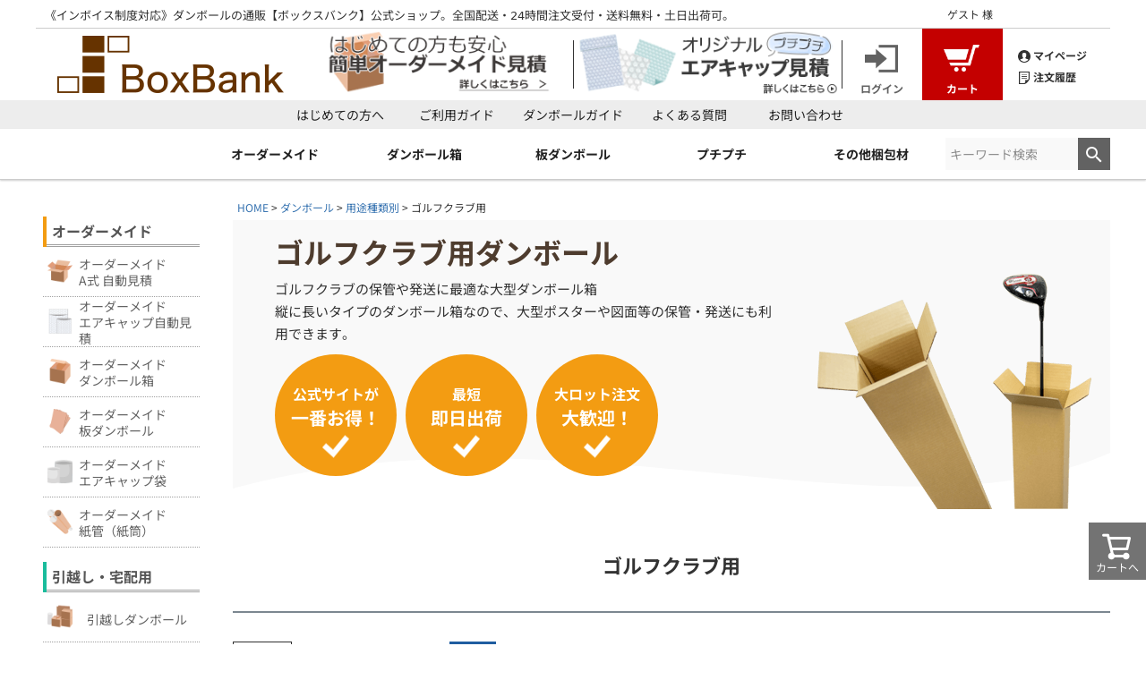

--- FILE ---
content_type: text/html;charset=UTF-8
request_url: https://www.boxbank.jp/c/cardboard/box_use/use_golf
body_size: 23133
content:
<!DOCTYPE html>
<html lang="ja"><head>
  <meta charset="UTF-8">
  
  <title>ゴルフ段ボール通販 ダンボールNo.1ブランド【ボックスバンク】</title>
  <meta name="viewport" content="width=device-width">


    <meta name="description" content="ゴルフクラブ用ダンボールを最安価格で購入するならボックスバンク公式SHOP！Amazon・楽天・Yahoo!で段ボール販売実績NO.1！アイアンやドライバーの発送や保管に最適。大判ポスターや図面の発送にも！土日祝出荷可・最短翌日お届け・送料無料。">
    <meta name="keywords" content="ゴルフクラブ用,ボックスバンク">
  
  <link rel="stylesheet" href="https://boxbank.itembox.design/system/fs_style.css?t=20251118042544">
  <link rel="stylesheet" href="https://boxbank.itembox.design/generate/theme1/fs_theme.css?t=20260114180814">
  <link rel="stylesheet" href="https://boxbank.itembox.design/generate/theme1/fs_original.css?t=20260114180814">
  
  <link rel="canonical" href="https://www.boxbank.jp/c/cardboard/box_use/use_golf">
  
  
  
  
  <script>
    window._FS=window._FS||{};_FS.val={"tiktok":{"enabled":false,"pixelCode":null},"recaptcha":{"enabled":false,"siteKey":null},"clientInfo":{"memberId":"guest","fullName":"ゲスト","lastName":"","firstName":"ゲスト","nickName":"ゲスト","stageId":"","stageName":"","subscribedToNewsletter":"false","loggedIn":"false","totalPoints":"","activePoints":"","pendingPoints":"","purchasePointExpiration":"","specialPointExpiration":"","specialPoints":"","pointRate":"","companyName":"","membershipCardNo":"","wishlist":"","prefecture":""},"enhancedEC":{"ga4Dimensions":{"userScope":{"stage":"{@ member.stage_order @}","login":"{@ member.logged_in @}"}},"amazonCheckoutName":"Amazonペイメント","measurementId":"G-9QMYZNBC75","dimensions":{"dimension1":{"key":"log","value":"{@ member.logged_in @}"},"dimension2":{"key":"mem","value":"{@ member.stage_order @}"}}},"shopKey":"boxbank","device":"PC","cart":{"stayOnPage":true}};
  </script>
  
  <script src="/shop/js/webstore-nr.js?t=20251118042544"></script>
  <script src="/shop/js/webstore-vg.js?t=20251118042544"></script>
  
    <script src="//r2.future-shop.jp/fs.boxbank/pc/recommend.js"></script>
  
  
  
  
  
  
  
  
    <script type="text/javascript" >
      document.addEventListener('DOMContentLoaded', function() {
        _FS.CMATag('{"fs_member_id":"{@ member.id @}","fs_page_kind":"category","fs_category_url":"cardboard+box_use+use_golf"}')
      })
    </script>
  
  
  <noscript>
	<p class=noscript-alert>お使いのブラウザにてJavaScriptの設定が「無効」になっています。<br>JavaScriptを「有効」にしてご利用ください。</p>
</noscript>
<script type='text/javascript' src='https://boxbank.itembox.design/item/jquery-3.6.0.min.js?t=20251118042544'></script>
<script type='text/javascript' src='https://boxbank.itembox.design/item/jquery-migrate-1.4.1.min.js?t=20251118042544'></script>



<script>
jQuery(function($){

    // アイテムデータ取得
    var item_data_json = $.ajax({
        url: "https://www.boxbank.jp/data/all_item_data_new.json",
        dataType: "json",
        async: false,
    }).responseJSON;

    // 休日リスト取得
    var holiday_list = [];

    $.ajax({
        url: "https://www.boxbank.jp/data/holiday.php",
        dataType: "json",
        async: false,
    }).done(function(data){

        holiday_list = data;

    });

    // 日付をyyyy-mm-ddで返す
    function formatDate(dt) {
      var y = dt.getFullYear();
      var m = ('00' + (dt.getMonth()+1)).slice(-2);
      var d = ('00' + dt.getDate()).slice(-2);
      return (y + '-' + m + '-' + d);
    }

    // n日後の日付を求める
    function getAfterNdays(n){
       var dt = new Date();
       dt.setDate(dt.getDate()+n);
       return formatDate(dt);
    }


    //営業日判定 営業日の場合そのまま返す　休業日の場合、翌営業日を返す
    function  checkBusinessDate( date ) {

        // 対象日付
        var target_date = new Date( date.getTime() );
        var day_of_week = target_date.getDay();

        // 対象日付が祝日or土曜or日曜である限り+1日し続ける
        while ( holiday_list.includes( formatDate(target_date) ) || day_of_week === 0 || day_of_week === 6 ) {

            target_date.setDate( target_date.getDate() +1 );

            day_of_week = target_date.getDay();

        }

        return target_date;

    }


    // PHP number_formatと同等の関数
    function number_format(num, decimals)　{
        //小数点以下の表示桁数
        var _decimals = decimals | 0;

        //指定桁以下を切り捨てた数値
        var _shift = Math.pow(10, _decimals);
        var _floor = Math.ceil(num * _shift) / _shift;

        //整数部と小数部に分ける
        var _integerPart = Math.floor(_floor);
        var _decimalPart = (_floor.toString().split('.').length > 1) ? _floor.toString().split('.')[1] : '';

        //整数部にカンマを付与
        var _num = Math.abs(_integerPart).toString().split(/(?=(?:\d{3})+$)/).join();

        //小数部を付与
        if (_decimals > 0) {
            var zeroStr = '';
            for (var i = 0; i < _decimals; i ++) zeroStr += '0';
            _num += '.' + (zeroStr + _decimalPart).slice(-_decimals);
        }

        //負の記号を付与して返却
        return (num < 0) ? ('-' + _num) : _num;
    }

    // ページ初期化
    function init() {
        // formに属性追加
        $(".fs-c-productList__list__item > form").attr("action", "https://www.boxbank.jp/p/cart/add").attr("method", "post");

        // 各パーツ非表示

        // バリエーション選択ボタン
        $(".fs-c-productListItem__productDescription").append('<div class="item-page__vari"><ul></ul></div>');
        // 価格・カート
        $(".fs-c-productListItem__productDescription").append('<div class="item-page__cart"></div>');

        // 商品一言説明毎に実行
        $(".fs-c-productListItem__productDescription").each(function(i){

            var productDescription = $(this);

            // 商品一言説明からバリエーションSKUを取得
            var vari_sku = [];

            productDescription.find(".item-page-vari__sku").each(function(i){

                var val = $(this).val();

                vari_sku.push(val);
            
            });

            // 配列数
            var vari_counts = vari_sku.length;


            // バリエーションSKUごとに実行
            $.each( vari_sku, function(i,v){

                // undefined の場合の処理も作る
                // SKU
                var sku                 = item_data_json.find( ({sku}) => sku === v ).sku;
                // セット枚数
                var set                 = item_data_json.find( ({sku}) => sku === v ).set;
                // 単位
                var unit                = item_data_json.find( ({sku}) => sku === v ).unit;
                // 価格
                var price               = item_data_json.find( ({sku}) => sku === v ).price;
                // 値引き価格
                var sale_price          = item_data_json.find( ({sku}) => sku === v ).sale_price;
                // 配送タイプ
                var delivery_type       = item_data_json.find( ({sku}) => sku === v ).delivery_type;
                // 販売タイプ
                var sales_type          = item_data_json.find( ({sku}) => sku === v ).sales_type;
                // 送料タイプ
                var shipping_type       = item_data_json.find( ({sku}) => sku === v ).shipping_type;
                // リードタイム日数
                var lead_time_days      = item_data_json.find( ({sku}) => sku === v ).lead_time_days;
                // リードタイム上書き
                var lead_time_overwrite = item_data_json.find( ({sku}) => sku === v ).lead_time_overwrite;
                // 販売不可フラグ
                var flag_not_order      = item_data_json.find( ({sku}) => sku === v ).flag_not_order;
                // 折り梱包フラグ
                var flag_folded         = item_data_json.find( ({sku}) => sku === v ).flag_folded;
                // 値下げフラグ
                var flag_price_down     = item_data_json.find( ({sku}) => sku === v ).flag_price_down;
                // パレット配送フラグ
                var flag_palette        = item_data_json.find( ({sku}) => sku === v ).flag_palette;
                // 単価小数点
                var unit_price_float    = item_data_json.find( ({sku}) => sku === v ).unit_price_float;
                // 単位前挿入テキスト
                var unit_before         = '';
                // 単位後挿入テキスト
                var unit_after          = '';
                // 商品単価
                var unit_price          = price / set;
                // 付与ポイント（初期値5%）
                var point               = Math.round( price * 0.05 );

                // 値引き価格がある場合上書き
                if ( sale_price ) {
                    unit_price = sale_price / set;
                    point      = Math.round( sale_price * 0.05 );
                }
                // 1セットの場合は商品単価なし
                if ( set === "1" && unit === "セット")  {
                    unit_price = '';
                }

                // 単価小数点が空の場合「0」
                if ( unit_price_float === "" ) {
                    unit_price_float = 0;
                }

                // 注意書き
                var note                = '';
                // 特別なお知らせ
                var news                = '';
                // タグ
                var tag                 = '';
                // 初期表示クラス
                var vari_active_class   = '';
                // バリエーション選択HTML
                var vari_html           = '';
                // 価格・カートHTML
                var price_cart_html     = '';

                // 折り梱包フラグあり
                if (　flag_folded　) {
                    note += '<p><span class=\"bold ul\">折りたたんだ状態で配送</span>いたします。</p>';
                }
                
                // 販売タイプ条件分岐
                // 毎日出荷
                if ( sales_type === '毎日出荷' ) {

                    news += '';

                    note += '<p><span class=\"bold ul\">土・日・祝日でも年中無休で出荷</span>いたします。<br><span class=\"bold ul\">北海道・沖縄・離島の場合でも送料無料</span>でお届けいたします。</p>'+
                    '<p>ご注文が入り次第システムにより自動で出荷処理いたします。<br><span class=\"bold ul\">最短ご希望の場合は備考欄（通信欄）に何も記載せず</span>ご注文下さい。</p>'+
                    '<p>在庫確保、また出荷準備が整い次第の出荷となります。即日出荷を保証するものではございません。予めご了承ください。</p>'+
                    '<p>出荷倉庫により出荷元に「Amazon」と記載される場合がございます。</p>';

                // 法人限定
                } else if ( sales_type === '法人限定' ) {

                    note +=　'<p>配送都合により<span class=\"bold ul\">お届け先に法人名が必須</span>となる商品です。<br>個人事業主の方でも、ショップ名・アトリエ・事務所等、追記により購入可能です。<br>※滞在中の宿泊施設宛のお届けはできません。</p>'+
                        '<p>在庫状況により分納となる場合がございます。予めご了承くださいませ。</p>';

                	note += '<p>法人限定商品の配送は、<span class=\"bold ul\">お届け先で事業所名の掲示</span>が必要です。<br>●看板が無い場合は、「郵便受け」と「表札」に事業所名の掲示をお願いします。<br>●マンション等では「集合ポスト」と「ドアチャイム」に掲示をお願いします。<br>事業所名が確認できない場合は【個人宅扱い・追加送料4,400円（税込）～／1梱包】となる場合がありますのでご注意ください。</p>';


                }


                // 出荷タイプ条件分岐
                // 直送 川上
                if ( delivery_type === '直送_k' ) {

                    //news += '<p class="news">【年末年始休業前のご注文】<br>12月23日（月）10時までのご注文は通常出荷。以降のご注文は1月7日（火）より順次出荷いたします。</p>';

                    note += '<p>工場・メーカー直送品のため、日時指定不可・代引不可・土日祝/沖縄・離島配送不可となります。</p>';
                    note += '<p>定休日など受取不可の曜日がある場合は、通信欄にご記入ください。</p>';
                
                // 直送 和泉
                } else if ( delivery_type === '直送_i' ) {

                    //news += '<p class="news">【年末年始休業前のご注文】<br>12月13日（金）10時までのご注文は通常出荷。以降のご注文は1月7日（火）より順次出荷いたします。</p>';

                    note += '<p>工場・メーカー直送品のため、日時指定不可・代引不可・土日祝/沖縄・離島配送不可となります。<br>北海道への配送は別途送料がかかります。</p>';
                    note += '<p>定休日など受取不可の曜日がある場合は、通信欄にご記入ください。</p>';

                // 直送 クラウン
                } else if ( delivery_type === '直送_cr' ) {

                    //news += '<p class="news">【年末年始休業前のご注文】<br>12月13日（金）10時までのご注文は通常出荷。以降のご注文は1月7日（火）より順次出荷いたします。</p>';

                    note += '<p>工場・メーカー直送品のため、日時指定不可・代引不可・土日祝/沖縄・離島配送不可となります。<br>一部地域への配送は別途送料がかかります。</p>';
                    note += '<p>定休日など受取不可の曜日がある場合は、通信欄にご記入ください。</p>';

                // 直送 フクオカ
                } else if ( delivery_type === '直送_f' ) {

                    //news += '<p class="news">【年末年始休業前のご注文】<br>12月13日（金）10時までのご注文は通常出荷。以降のご注文は1月7日（火）より順次出荷いたします。</p>';

                    note += '<p>工場・メーカー直送品のため、日時指定不可・代引不可・土日祝/沖縄・離島配送不可となります。<br>北海道・沖縄・離島への配送は別途送料がかかります。</p>';
                    note += '<p>定休日など受取不可の曜日がある場合は、通信欄にご記入ください。</p>';

                // 直送 マルアイ
                } else if ( delivery_type === '直送_m' ) {

                    //news += '<p class="news">【年末年始休業前のご注文】<br>12月13日（金）10時までのご注文は通常出荷。以降のご注文は1月7日（火）より順次出荷いたします。</p>';

                    note += '<p>工場・メーカー直送品のため、日時指定不可・代引不可・土日祝/沖縄・離島配送不可となります。<br>北海道・沖縄・離島への配送は別途送料がかかります。</p>';
                    note += '<p>定休日など受取不可の曜日がある場合は、通信欄にご記入ください。</p>';

                // 西濃（法人限定商品）
                } else if ( delivery_type === '西濃' ) {

                    //news += '<p class="news">【年末年始休業前のご注文】<br>12月25日（水）午前10時までのご注文は通常出荷。以降のご注文は1月6日（月）より順次出荷いたします。</p>';

                    note += '<p>北海道・九州・沖縄・離島など、一部地域へのお届けは追加送料が発生する場合があります。<br>追加送料はカート画面にて確認できます。沖縄・離島の場合は注文確認後に別途ご連絡いたします。</p>';

                // 佐川（通常商品）
                } else if ( delivery_type === '佐川' ) {

                    //news += '<p class="news">【年末年始休業前のご注文】<br>12月30日（月）午前10時までのご注文は通常出荷。以降のご注文は1月6日（月）より順次出荷いたします。</p>';

                    note += '<p>北海道・九州・沖縄・離島など、一部地域へのお届けは追加送料が発生する場合があります。<br>追加送料はカート画面にて確認できます。</p>';

                // シモジマ
                } else if ( delivery_type === 'シモジマ' ) {

                    //news += '<p class="news">【年末年始休業前のご注文】<br>12月23日（月）10時までのご注文は通常出荷。以降のご注文は1月7日（火）より順次出荷いたします。</p>';

                    note += '<p>北海道・九州・沖縄・離島など、一部地域へのお届けは追加送料が発生する場合があります。<br>追加送料はカート画面にて確認できます。</p>';

                }

                

                // パレット配送フラグあり
                if ( flag_palette ) {
                    note += '<p><span class=\"bold ul\">パレット配送</span>となります。</p>';
                }

                // 最初のバリエーション
                if ( i === 0 ) {
                    vari_active_class = ' active';
                }

                // バリエーションHTML
                vari_html += '<li data-sku-code="'+ sku +'" class="item-page__vari__select'+ vari_active_class +'">'+
                                '<div class="item-page__vari__set">'+
                                    set + unit +
                                '</div>';

                // 単価がある場合
                if ( unit_price ) {
                    vari_html += '<div class="item-page__vari__unit-price">￥' + number_format(unit_price, unit_price_float) + ' / 1' + unit + '</div>';
                }

                vari_html += '</li>';


                // 価格HTML
                price_cart_html += '<div class="item-page__price-detail'+vari_active_class+'" data-sku-code="'+sku+'">'+
                                        '<div class="item-page__price-detail__wrapper clearfix">';

                // タイプ別に分岐
                if ( sales_type === '毎日出荷'  ) {

                    price_cart_html += '<div class="item-page__price-detail__tag daily">'+
                                            '▼ 毎日出荷対象商品 全国送料無料 ▼'+
                                        '</div>';

                } else if ( sales_type === '法人限定'  ) {

                    price_cart_html += '<div class="item-page__price-detail__tag biz">'+
                                            '▼ 法人名必須商品 送料無料（一部地域除く） ▼'+
                                        '</div>';

                } else if ( sales_type === '直送'  ) {

                    price_cart_html += '<div class="item-page__price-detail__tag direct">'+
                                            '▼ 法人名必須 / 代引不可商品 送料無料（一部地域除く） ▼'+
                                        '</div>';

                }

                price_cart_html += '<div class="item-page__price-detail__unit">'+
                                                '<span>' + unit_before + set + unit + unit_after + '</span>'+
                                            '</div>';

                // 値引き価格あり
                if ( sale_price ) {
                    price_cart_html += '<div class="item-page__price-detail__price">'+
                                            '<div class="item-page__price-detail__special-price">'+
                                                '通常価格：<span>￥' + number_format(price, 0) + '</span>'+
                                            '</div>'+
                                            '<div class="item-page__price-detail__normal-price">'+
                                            '¥'+ number_format(sale_price, 0) +'<span class="tax">税込</span>'
                                            '</div>';
                // 値引き価格なし
                } else {
                    price_cart_html += '<div class="item-page__price-detail__price">'+
                                            '<div class="item-page__price-detail__special-price">'+
                                            '</div>'+
                                            '<div class="item-page__price-detail__normal-price">'+
                                            '¥'+ number_format(price, 0) +'<span class="tax">税込</span>'
                                            '</div>';
                }

                price_cart_html += '</div>'+  // item-page__price-detail__price閉じタグ
                                    '<div class="item-page__price-detail__unit-price">';

                // 単価がある場合
                if ( unit_price ) {
                    price_cart_html += '￥' + number_format(unit_price, unit_price_float) + ' / 1' + unit;
                }

                price_cart_html += '</div>'+  // item-page__price-detail__unit-price閉じタグ
                                    '</div>'+ // item-page__price-detail__wrapper閉じタグ
                                    '<div class="item-page__price-detail__point-label">'+
                                        'BoxBank会員なら、さらに<span>' + number_format( point, 0 ) + '</span>円分以上ポイント還元！'+
                                    '</div>'+
                                    '</div>'; // item-page__price-detail


                // カートHTML
                price_cart_html += '<div id="item-page__cart__'+sku+'" data-sku-code="'+sku+'" class="item-page__cart__detail'+vari_active_class+'">'+
                                        '<div class="item-page__cart__leadtime">'+
                                        '</div>'+
                                        '<form action="https://www.boxbank.jp/p/cart/add" method="post" class="clearfix">'+
                                        '<input type="hidden" name="products['+sku+'].productNo" value="'+sku+'">'+
                                        '<input type="hidden" name="products['+sku+'].productOptions[1].id" value="1"/>'+
                                        '<input type="text" name="products['+sku+'].productOptions[1].value" value="" maxlength="100" size="10" class="hide" />';

                if ( flag_not_order ) {

                    price_cart_html += '<div class="item-page__cart__empty">'+
                                            '<a href="/contact/">商品について問い合わせる</a>'+
                                        '</div>';

                } else {

                    price_cart_html += '<div class="item-page__cart__quantity clearfix">'+
                                            '<label class="item-page__cart__quantity-label" for="products['+sku+'].quantity">数量</label>'+
                                            '<select name="products['+sku+'].quantity" id="products['+sku+'].quantity" class="item-page__cart__quantity-select">'+
                                                '<option value="1">1個（'+ (set * 1) + unit +'）</option>'+
                                                '<option value="2">2個（'+ (set * 2) + unit +'）</option>'+
                                                '<option value="3">3個（'+ (set * 3) + unit +'）</option>'+
                                                '<option value="4">4個（'+ (set * 4) + unit +'）</option>'+
                                                '<option value="5">5個（'+ (set * 5) + unit +'）</option>'+
                                                '<option value="6">6個（'+ (set * 6) + unit +'）</option>'+
                                                '<option value="7">7個（'+ (set * 7) + unit +'）</option>'+
                                                '<option value="8">8個（'+ (set * 8) + unit +'）</option>'+
                                                '<option value="9">9個（'+ (set * 9) + unit +'）</option>'+
                                                '<option value="10">10個（'+ (set * 10) + unit +'）</option>'+
                                                '<option value="11">11個（'+ (set * 11) + unit +'）</option>'+
                                                '<option value="12">12個（'+ (set * 12) + unit +'）</option>'+
                                                '<option value="13">13個（'+ (set * 13) + unit +'）</option>'+
                                                '<option value="14">14個（'+ (set * 14) + unit +'）</option>'+
                                                '<option value="15">15個（'+ (set * 15) + unit +'）</option>'+
                                                '<option value="16">16個（'+ (set * 16) + unit +'）</option>'+
                                                '<option value="17">17個（'+ (set * 17) + unit +'）</option>'+
                                                '<option value="18">18個（'+ (set * 18) + unit +'）</option>'+
                                                '<option value="19">19個（'+ (set * 19) + unit +'）</option>'+
                                                '<option value="20">20個（'+ (set * 20) + unit +'）</option>'+
                                                '<option value="21">21個（'+ (set * 21) + unit +'）</option>'+
                                                '<option value="22">22個（'+ (set * 22) + unit +'）</option>'+
                                                '<option value="23">23個（'+ (set * 23) + unit +'）</option>'+
                                                '<option value="24">24個（'+ (set * 24) + unit +'）</option>'+
                                                '<option value="25">25個（'+ (set * 25) + unit +'）</option>'+
                                            '</select>'+
                                        '</div>'+
                                        '<div class="item-page__cart__cart-btn">'+
                                            '<button type="submit"><span class="text"><span class="icon_cart"></span>カートに入れる<span class="icon_angle-right"></span></span></button>'+
                                        '</div>';
                }

                price_cart_html += '</form>'+
                                    '</div>';

                // ご注文前の注意点
                price_cart_html += '<div class="item-page__note'+vari_active_class+'" data-sku-code="'+sku+'">'+
                                        '<div class="item-page__note__inner">'+
                                        news+note+
                                        '</div>'+
                                    '</div>';



                // バリエーションHTML挿入
                productDescription.find('.item-page__vari ul').append(vari_html);

                // 価格カートHTML挿入
                productDescription.find('.item-page__cart').append(price_cart_html);


                if ( flag_not_order ) {

                    $('#item-page__cart__'+v+' .item-page__cart__leadtime').html('<span class="empty">在庫切れ</span>');

                } else if ( lead_time_overwrite ) {

                    $('#item-page__cart__'+v+' .item-page__cart__leadtime').html(lead_time_overwrite);
                    $('#item-page__cart__'+v+' [name="products['+v+'].productOptions[1].value"]').val(lead_time_overwrite);


                } else {

                    // ▼リードタイム関連

                    // 基準となる日付（ページを開いている日時）
                    var standard_date = new Date();
                    // 注文日
                    var order_date    = new Date( standard_date.getTime() );
                    // 注文日（n月j日）
                    var order_date_text = "";
                    // 出荷日
                    var ship_date     = "";
                    // 出荷日（n月j日）
                    var ship_date_text = "";
                    // 曜日配列
                    var day_of_week = ['日','月','火','水','木','金','土'];

                    // ▼注文日・出荷日判定
                    //　土日祝も出荷
                    if ( delivery_type === "FBA" || delivery_type === "RSL" ) {

                        // ▼注文日
                        // 今が正午を過ぎている場合は注文日+1（翌日出荷）
                        if ( standard_date.getHours() >= 12 ) {
                            order_date.setDate( order_date.getDate() +1 );
                        }

                        // ▼出荷日
                        ship_date = new Date( order_date.getTime() );
                        ship_date.setDate( ship_date.getDate() +lead_time_days );

                    // 平日のみ出荷
                    } else {

                        // ▼注文日
                        // 基準日が正午過ぎで+1日
                        if ( standard_date.getHours() >= 12 ) {
                            standard_date.setDate( standard_date.getDate() +1 );
                        }
                        // 次の営業日が注文日
                        order_date = checkBusinessDate( standard_date );

                        // ▼出荷日
                        // リードタイム日数分、営業日か休業日か判定し、営業日の場合のみ加算
                        ship_date = new Date( order_date.getTime() );
                        var l = 0;
                        while( l < lead_time_days ) {
                            // 1日加算
                            ship_date.setDate( ship_date.getDate() +1 );

                            if ( formatDate(ship_date) === formatDate( checkBusinessDate( ship_date ) ) ) {
                                l++;
                            }

                        }


                    }

                    order_date_text = (order_date.getMonth()+1)+"月"+order_date.getDate()+"日";
                    ship_date_text = (ship_date.getMonth()+1)+"月"+ship_date.getDate()+"日";

                    // console.log( "order_date: "+formatDate( order_date ) );
                    // console.log( "lead_time_days: "+lead_time_days );
                    // console.log( "ship_date: "+formatDate( ship_date ) );

                    // ▲注文日・出荷日判定▲

                    $('#item-page__cart__'+v+' .item-page__cart__leadtime').html('<span class="order_date">'+order_date_text+'<span>('+day_of_week[order_date.getDay()]+')</span>正午までの注文で</span><span class="ship_date">'+ship_date_text+'<span>('+day_of_week[ship_date.getDay()]+')</span>までに出荷</span>');

                    $('#item-page__cart__'+v+' [name="products['+v+'].productOptions[1].value"]').val(order_date_text+'('+day_of_week[order_date.getDay()]+')正午までの注文で'+ship_date_text+'('+day_of_week[ship_date.getDay()]+')までに出荷');

                    // ▲リードタイム関連

                    // $.ajax({
                    //     url: 'https://www.boxbank.jp/data/leadtime.php',
                    //     type: 'POST',
                    //     dataType: "json",
                    //     data: {
                    //         'lead_time_days'  : lead_time_days,
                    //         'delivery_type'   : delivery_type,
                    //         'holiday_list'    : holiday_list
                    //     },

                    // }).done(function(data){

                    //     $('#item-page__cart__'+v+' .item-page__cart__leadtime').html('<span class="order_date">'+data.order_date+'<span>('+data.order_date_week+')</span>正午までの注文で</span><span class="ship_date">'+data.ship_date+'<span>('+data.ship_date_week+')</span>までに出荷</span>');

                    //     $('#item-page__cart__'+v+' [name="products['+v+'].productOptions[1].value"]').val(data.order_date+'('+data.order_date_week+')正午までの注文で'+data.ship_date+'('+data.ship_date_week+')までに出荷');


                    // }).fail(function(data){

                    //     return false;

                    // });
                }

            });// ▲バリエーションSKUごとに実行

        });
        
    }

    init();


    /* ▼バリエーション選択 */
    
    // URLパラメータ取得
    function getParam(name, url) {
        if (!url) url = window.location.href;
        name = name.replace(/[\[\]]/g, "\\$&");
        var regex = new RegExp("[?&]" + name + "(=([^&#]*)|&|#|$)"),
            results = regex.exec(url);
        if (!results) return null;
        if (!results[2]) return '';
        return decodeURIComponent(results[2].replace(/\+/g, " "));
    }

    // 特定のSKUのバリエーションを選択
    function select_sku( sku_code ) {

        $('[data-sku-code="'+sku_code+'"]').click();

    }


    var item_page__vari = $('.item-page__vari');
    

    item_page__vari.each( function() {

        var item_page__vari = $(this);
        var var_select      = item_page__vari.find('.item-page__vari__select');
        var active_sku_code = item_page__vari.find('.item-page__vari__select.active').data('sku-code');


        var_select.on('click', function(){

            if ( !$(this).hasClass('active') ) {

                item_page__vari.find('.item-page__vari__select.active').removeClass('active');

                $('[data-sku-code="'+active_sku_code+'"]').each(function(){
                    $(this).removeClass('active');
                });


                active_sku_code = $(this).data('sku-code');

                $(this).addClass('active');

                $('[data-sku-code="'+active_sku_code+'"]').each(function(){
                    $(this).addClass('active');
                });
            }
        });

        if ( getParam('sku_code') ) {  // URLパラメータにSKUコードがある
            select_sku( getParam('sku_code') );  // 特定のSKUを選択
        }

    });

    
    /* ▲バリエーション選択 */

});
</script>

<script>
$(function() {

const tagMapping = {

    "180×90cm" : "180×90cm",

};

$(".fs-c-productMark__label").each(function(){
    const $label = $(this);
    const labelText = $label.text().trim();

    if ( !tagMapping.hasOwnProperty(labelText) ) return;

    const tag = tagMapping[labelText];
    const url = `/p/search?tag=${encodeURIComponent(tag)}`;
    const $item = $label.closest('.fs-c-productMark__item');

    if ( $item.find('a').length === 0 ) {
        $item.wrapInner(`<a href="${url}"></a>`);
    }

});


});
</script>
<script>
window.addEventListener('DOMContentLoaded', function () {
document
.querySelectorAll(".category-content__columns details")
.forEach(d => d.open = true);
});
</script>
<script async src="https://www.googletagmanager.com/gtag/js?id=G-9QMYZNBC75"></script>


</head>
<body class="fs-body-category fs-body-category-use_golf" id="fs_ProductCategory">

<div class="fs-l-page">
<header class="fs-l-header">
<div id="pc-header" class="pc-header fs">
    <div class="pc-header__top-header">
        <h2 class="copy">《インボイス制度対応》ダンボールの通販【ボックスバンク】公式ショップ。全国配送・24時間注文受付・送料無料・土日出荷可。</h2>
        <div class="FS2_repeater fs-clientInfo is-ready"><span class="customer-name">{@ member.last_name @}{@ member.first_name @}</span> 様</div>
    </div>
    <div class="pc-header__middle-header">
        <div class="pc-header__site-logo">
            <h1 class="pc-header__site-title">
                <a href="/" rel="home">
                    <img src="/wp-content/uploads/2019/01/main_logo.png" alt="ダンボールの激安販売・通販 | 梱包資材の購入は【Boxbank】">
                </a>
            </h1>
        </div>
        <div class="pc-header__bn-1">
            <a href="/ordermade/order_box_o/" class="header-bn">
                <img src="/wp-content/uploads/2019/02/ordermade_bn_325_80.png" alt="オーダーメイドダンボール簡単Web見積はこちら">
            </a>
        </div>
        <div class="pc-header__bn-2">
            <a href="/ordermade/order_bubblewrap/" class="header-bn">
                <img src="/wp-content/uploads/2023/08/aircap_ordermade_bn_325_80.png" alt="エアキャップ（プチプチ）見積はこちら">
            </a>
        </div>
        <!-- <div class="pc-header__bn-2">
                <div class="pc-header__tel">
                    <div class="pc-header__tel__text">どうぞお気軽にお電話ください！</div>
                    <a href="tel:0120858545" class="header-bn">
                        <img src="/wp-content/uploads/2019/01/tel_text.png" alt="フリーダイヤル:0120-8585-45">
                    </a>
                </div>
            </div> -->
        <div class="pc-header__personal-menu">
            <div class="login fs-clientInfo is-ready">
                <a href="/p/login" class="log-in my-{@ member.logged_in @}">
                    <div class="ico">
                        <img src="/wp-content/uploads/2019/08/iconmonstr-log-out-1-64.png" class="ico__login_normal">
                        <img src="/wp-content/uploads/2019/08/iconmonstr-log-out-1-64_hover.png" class="ico__login_hover">
                    </div>
                    <div class="ico-text">ログイン</div>
                </a>
                <a href="/p/logout" class="log-out my-{@ member.logged_in @}">
                    <div class="ico">
                        <img src="/wp-content/uploads/2019/08/iconmonstr-log-out-1-64.png" class="ico__login_normal">
                        <img src="/wp-content/uploads/2019/08/iconmonstr-log-out-1-64_hover.png" class="ico__login_hover">
                    </div>
                    <div class="ico-text">ログアウト</div>
                </a>
            </div>
            <div class="cart">
                <a href="/p/cart">
                    <div class="ico">
                        <img class="ico__cart" src="/wp-content/uploads/2019/08/iconmonstr-shopping-cart-3-64.png">
                    </div>
                    <div class="ico-text">カート</div>
                </a>
            </div>
            <div class="other-menu">
                <div class="mypage">
                    <a href="/my/top"><span class="ico"><img src="/wp-content/uploads/2019/08/iconmonstr-user-19-24.png" class="ico__mypage"></span>マイページ</a>
                </div>
                <div class="favorite hide">
                    <a href="/my/wishlist"><span class="ico"></span>お気に入り</a>
                </div>
                <div class="order-history">
                    <a href="/my/orders"><span class="ico"><img src="/wp-content/uploads/2019/08/iconmonstr-note-14-24.png" class="ico__order-history"></span>注文履歴</a>
                </div>
            </div>
        </div>
    </div>
    <div class="bottom-header-1">
        <ul id="pc-header__sub-menu" class="pc-header__sub-menu">
            <li class="pc-header__sub-menu__item"><a href="/about/">はじめての方へ</a></li>
            <li class="pc-header__sub-menu__item"><a href="/userguide/">ご利用ガイド</a></li>
            <li class="pc-header__sub-menu__item"><a href="/cardboardguide/">ダンボールガイド</a></li>
            <li class="pc-header__sub-menu__item"><a href="/faq/">よくある質問</a></li>
            <li class="pc-header__sub-menu__item"><a href="/contact/">お問い合わせ</a></li>
        </ul>
    </div>
    <div class="bottom-header-2">
        <div class="pc-header__main-navigation">
            <nav id="pc-header__site-navigation" class="pc-header__site-navigation">
                <ul id="pc-header__main-menu" class="pc-header__main-menu">
                    <!-- オーダーメイド -->
                    <li id="m-ordermade" class="pc-header__main-menu__item">
                        <span>オーダーメイド</span>
                        <div class="sub-menu">
                            <div class="sub-menu__lead">
                                <p>サイズ・材質・形状・印刷等を自由にカスタムしてオリジナルで製作！</p>
                            </div>
                            <div class="sub-menu__box sub-menu__box_1">
                                <a href="/ordermade/order_box_o/" class="sub-menu__box__bn hako">
                                    <h4 class="sub-menu__box__bn__title">ダンボール箱</h4>
                                    <p class="sub-menu__box__bn__text"><span>複数形状・材質対応</span></p>
                                    <div class="sub-menu__box__bn__btn">見積りする</div>
                                </a>
                            </div>
                            <div class="sub-menu__box sub-menu__box_2">
                                <a href="/ordermade/order_box_a/" class="sub-menu__box__bn hako_auto">
                                    <h4 class="sub-menu__box__bn__title">ダンボール箱</h4>
                                    <p class="sub-menu__box__bn__text"><span>A式（みかん箱）対応</span></p>
                                    <div class="sub-menu__box__bn__btn">自動見積りする</div>
                                </a>
                            </div>
                            <div class="sub-menu__box sub-menu__box_3">
                                <a href="/ordermade/auto-order-airrun/" class="sub-menu__box__bn puchi_auto">
                                    <h4 class="sub-menu__box__bn__title">エアキャップ<span>（プチプチ）</span></h4>
                                    <p class="sub-menu__box__bn__text"><span>袋・カット品対応</span></p>
                                    <div class="sub-menu__box__bn__btn">自動見積りする</div>
                                </a>
                            </div>
                            <div class="sub-menu__box sub-menu__box_4">
                                <a href="/ordermade/order_bubblewrap/" class="sub-menu__box__bn puchi">
                                    <h4 class="sub-menu__box__bn__title">エアキャップ<span>（プチプチ）</span></h4>
                                    <p class="sub-menu__box__bn__text"><span>複数形状・材質対応</span></p>
                                    <div class="sub-menu__box__bn__btn">見積りする</div>
                                </a>
                            </div>
                            <div class="sub-menu__box sub-menu__box_5">
                                <a href="/ordermade/order_sheet/" class="sub-menu__box__bn ita">
                                    <h4 class="sub-menu__box__bn__title">板ダンボール<span>（シート）</span></h4>
                                    <p class="sub-menu__box__bn__text"></p>
                                    <div class="sub-menu__box__bn__btn">見積りする</div>
                                </a>
                            </div>
                            <div class="sub-menu__box sub-menu__box_6">
                                <a href="/ordermade/order_papertube/" class="sub-menu__box__bn shikan">
                                    <h4 class="sub-menu__box__bn__title">紙管（紙筒）</h4>
                                    <p class="sub-menu__box__bn__text"></p>
                                    <div class="sub-menu__box__bn__btn">見積りする</div>
                                </a>
                            </div>
                            <div class="sub-menu__link">
                                <a href="/ordermade/">
                                    <p>ボックスバンクのオーダーメイドについて</p>
                                </a>
                            </div>
                        </div>
                    </li>
                    <!-- /オーダーメイド -->
                    <!-- ダンボール箱 -->
                    <li id="m-box" class="pc-header__main-menu__item">
                        <span>ダンボール箱</span>
                        <div class="sub-menu">
                            <div class="sub-menu__lead">
                                <p>欲しいサイズ・用途の段ボール箱がすぐ見つかる！少量から全国配送・即日出荷</p>
                            </div>
                            <div class="sub-menu__box sub-menu__box_1">
                                <a href="/c/cardboard/box_standard" class="sub-menu__box__bn box">
                                    <h4 class="sub-menu__box__bn__title">ダンボール箱</h4>
                                    <p class="sub-menu__box__bn__text"><span>宅配・引越し・保管</span></p>
                                    <div class="sub-menu__box__bn__btn">商品一覧へ</div>
                                </a>
                            </div>
                            <div class="sub-menu__box sub-menu__box_2">
                                <a href="/c/cardboard/moving" class="sub-menu__box__bn moving">
                                    <h4 class="sub-menu__box__bn__title">引越しダンボール</h4>
                                    <p class="sub-menu__box__bn__text"><span>引越し専用・お得なセット</span></p>
                                    <div class="sub-menu__box__bn__btn">商品一覧へ</div>
                                </a>
                            </div>
                            <div class="sub-menu__box sub-menu__box_3">
                                <a href="/c/cardboard/box_white" class="sub-menu__box__bn white">
                                    <h4 class="sub-menu__box__bn__title">白ダンボール</h4>
                                    <p class="sub-menu__box__bn__text"><span>アパレル・ディスプレイ用</span></p>
                                    <div class="sub-menu__box__bn__btn">商品一覧へ</div>
                                </a>
                            </div>
                            <div class="sub-menu__box sub-menu__box_4">
                                <a href="/c/cardboard/box_use/use_post" class="sub-menu__box__bn post">
                                    <h4 class="sub-menu__box__bn__title">ポスト投函用</h4>
                                    <p class="sub-menu__box__bn__text"><span>各種メール便対応</span></p>
                                    <div class="sub-menu__box__bn__btn">商品一覧へ</div>
                                </a>
                            </div>
                            <div class="sub-menu__box sub-menu__box_5">
                                <a href="/c/cardboard/box_use/use_poster" class="sub-menu__box__bn poster">
                                    <h4 class="sub-menu__box__bn__title">ポスター用</h4>
                                    <p class="sub-menu__box__bn__text"><span>各種用紙規格サイズ</span></p>
                                    <div class="sub-menu__box__bn__btn">商品一覧へ</div>
                                </a>
                            </div>
                            <div class="sub-menu__box sub-menu__box_6">
                                <a href="/c/cardboard/box_use/use_guiter" class="sub-menu__box__bn guitar">
                                    <h4 class="sub-menu__box__bn__title">ギター・着物用</h4>
                                    <p class="sub-menu__box__bn__text"><span>横に長い形状</span></p>
                                    <div class="sub-menu__box__bn__btn">商品一覧へ</div>
                                </a>
                            </div>
                            <div class="sub-menu__box sub-menu__box_7">
                                <a href="/c/cardboard/box_use/use_golf" class="sub-menu__box__bn golf">
                                    <h4 class="sub-menu__box__bn__title">ゴルフクラブ用</h4>
                                    <p class="sub-menu__box__bn__text"><span>縦に細長い形状</span></p>
                                    <div class="sub-menu__box__bn__btn">商品一覧へ</div>
                                </a>
                            </div>
                            <div class="sub-menu__box sub-menu__box_8">
                                <a href="/c/cardboard/box_use/use_pc" class="sub-menu__box__bn pc">
                                    <h4 class="sub-menu__box__bn__title">PC・モニター用</h4>
                                    <p class="sub-menu__box__bn__text"><span>ノートPC・ディスプレイ</span></p>
                                    <div class="sub-menu__box__bn__btn">商品一覧へ</div>
                                </a>
                            </div>
                            <div class="sub-menu__box sub-menu__box_9">
                                <a href="/c/cardboard/liquor" class="sub-menu__box__bn liquor">
                                    <h4 class="sub-menu__box__bn__title">お酒用</h4>
                                    <p class="sub-menu__box__bn__text"><span>宅配・ギフトに</span></p>
                                    <div class="sub-menu__box__bn__btn">商品一覧へ</div>
                                </a>
                            </div>
                            <div class="sub-menu__link">
                                <a href="/cardboardguide/">
                                    <p>ダンボールガイド</p>
                                </a>
                            </div>
                        </div>
                    </li>
                    <!-- /ダンボール箱 -->
                    <!-- 板ダンボール -->
                    <li id="m-sheet" class="pc-header__main-menu__item">
                        <span>板ダンボール</span>
                        <div class="sub-menu">
                            <div class="sub-menu__lead">
                                <p>既製品品揃え業界NO.1！イベント看板や工作・模型などに最適</p>
                            </div>
                            <div class="sub-menu__box sub-menu__box_1">
                                <a href="/c/cardboard/sheet" class="sub-menu__box__bn board">
                                    <h4 class="sub-menu__box__bn__title">板ダンボール（ダンボールシート）</h4>
                                    <p class="sub-menu__box__bn__text"><span>用紙サイズから三六判までサイズ豊富</span></p>
                                    <div class="sub-menu__box__bn__btn">商品一覧へ</div>
                                </a>
                            </div>
                            <div class="sub-menu__box sub-menu__box_2">
                                <a href="/c/cardboard/partition" class="sub-menu__box__bn partition">
                                    <h4 class="sub-menu__box__bn__title">パーテーション</h4>
                                    <p class="sub-menu__box__bn__text"><span>間仕切り・コロナ対策関連商品もこちら</span></p>
                                    <div class="sub-menu__box__bn__btn">商品一覧へ</div>
                                </a>
                            </div>
                        </div>
                    </li>
                    <!-- /板ダンボール -->
                    <!-- エアキャップ -->
                    <li id="m-bubble" class="pc-header__main-menu__item">
                        <span>プチプチ</span>
                        <div class="sub-menu">
                            <div class="sub-menu__lead">
                                <p>プチプチ（エアキャップ）の袋タイプやロール。少量から全国配送・即日出荷</p>
                            </div>
                            <div class="sub-menu__box sub-menu__box_1">
                                <a href="/c/bubble_wrap/air_run" class="sub-menu__box__bn airrun">
                                    <h4 class="sub-menu__box__bn__title">えあるん（袋）</h4>
                                    <p class="sub-menu__box__bn__text"><span>高級感のある気泡緩衝材</span></p>
                                    <div class="sub-menu__box__bn__btn">商品一覧へ</div>
                                </a>
                            </div>
                            <div class="sub-menu__box sub-menu__box_2">
                                <a href="/c/bubble_wrap/puti_bag" class="sub-menu__box__bn puti_bag">
                                    <h4 class="sub-menu__box__bn__title">プチプチ（袋）</h4>
                                    <p class="sub-menu__box__bn__text"><span>定番の緩衝材・袋タイプ</span></p>
                                    <div class="sub-menu__box__bn__btn">商品一覧へ</div>
                                </a>
                            </div>
                            <div class="sub-menu__box sub-menu__box_3">
                                <a href="/c/bubble_wrap/puti_roll" class="sub-menu__box__bn puti_roll">
                                    <h4 class="sub-menu__box__bn__title">プチプチ（ロール）</h4>
                                    <p class="sub-menu__box__bn__text"><span>定番の緩衝材・ロールタイプ</span></p>
                                    <div class="sub-menu__box__bn__btn">商品一覧へ</div>
                                </a>
                            </div>
                        </div>
                    </li>
                    <!-- /エアキャップ -->
                    <!-- その他梱包材 -->
                    <li id="m-packing" class="pc-header__main-menu__item">
                        <span>その他梱包材</span>
                        <div class="sub-menu">
                            <div class="sub-menu__lead">
                            </div>
                            <div class="sub-menu__box sub-menu__box_1">
                                <a href="/c/packing/paper_tube" class="sub-menu__box__bn tube">
                                    <h4 class="sub-menu__box__bn__title">紙管（紙筒）</h4>
                                    <p class="sub-menu__box__bn__text"></p>
                                    <div class="sub-menu__box__bn__btn">商品一覧へ</div>
                                </a>
                            </div>
                            <div class="sub-menu__box sub-menu__box_2">
                                <a href="/c/packing/cushion_envelope" class="sub-menu__box__bn cushion_envelopes">
                                    <h4 class="sub-menu__box__bn__title">クッション封筒</h4>
                                    <p class="sub-menu__box__bn__text"></p>
                                    <div class="sub-menu__box__bn__btn">商品一覧へ</div>
                                </a>
                            </div>
                            <div class="sub-menu__box sub-menu__box_3">
                                <a href="/c/packing/cushion_materials" class="sub-menu__box__bn cushion_materials">
                                    <h4 class="sub-menu__box__bn__title">クッション緩衝材</h4>
                                    <p class="sub-menu__box__bn__text"></p>
                                    <div class="sub-menu__box__bn__btn">商品一覧へ</div>
                                </a>
                            </div>
                            <div class="sub-menu__box sub-menu__box_4">
                                <a href="/c/daily_items" class="sub-menu__box__bn dumbol">
                                    <h4 class="sub-menu__box__bn__title">収納・日用品</h4>
                                    <p class="sub-menu__box__bn__text"></p>
                                    <div class="sub-menu__box__bn__btn">商品一覧へ</div>
                                </a>
                            </div>
                            <div class="sub-menu__box sub-menu__box_5">
                                <a href="/c/packing/foam_sheet" class="sub-menu__box__bn foam_sheet">
                                    <h4 class="sub-menu__box__bn__title">発泡シート</h4>
                                    <p class="sub-menu__box__bn__text"></p>
                                    <div class="sub-menu__box__bn__btn">商品一覧へ</div>
                                </a>
                            </div>
                            <div class="sub-menu__box sub-menu__box_6">
                                <a href="/c/packing/d_roll" class="sub-menu__box__bn d_roll">
                                    <h4 class="sub-menu__box__bn__title">巻きダンボール</h4>
                                    <p class="sub-menu__box__bn__text"></p>
                                    <div class="sub-menu__box__bn__btn">商品一覧へ</div>
                                </a>
                            </div>
                            <div class="sub-menu__box sub-menu__box_7">
                                <a href="/c/packing/packing_tape" class="sub-menu__box__bn packing_tape">
                                    <h4 class="sub-menu__box__bn__title">梱包テープ</h4>
                                    <p class="sub-menu__box__bn__text"></p>
                                    <div class="sub-menu__box__bn__btn">商品一覧へ</div>
                                </a>
                            </div>
                            <!-- <div class="sub-menu__box sub-menu__box_8">
                                <a href="/c/packing/plastic_bag" class="sub-menu__box__bn delivery_bag">
                                    <h4 class="sub-menu__box__bn__title">宅配ビニール袋</h4>
                                    <p class="sub-menu__box__bn__text"></p>
                                    <div class="sub-menu__box__bn__btn">商品一覧へ</div>
                                </a>
                            </div> -->
                            <div class="sub-menu__box sub-menu__box_9">
                                <a href="/c/wrapping/gift_box" class="sub-menu__box__bn giftbox">
                                    <h4 class="sub-menu__box__bn__title">ギフトボックス</h4>
                                    <p class="sub-menu__box__bn__text"></p>
                                    <div class="sub-menu__box__bn__btn">商品一覧へ</div>
                                </a>
                            </div>
                            <div class="sub-menu__box sub-menu__box_10">
                                <a href="/c/wrapping" class="sub-menu__box__bn lapping">
                                    <h4 class="sub-menu__box__bn__title">ラッピング用品</h4>
                                    <p class="sub-menu__box__bn__text"></p>
                                    <div class="sub-menu__box__bn__btn">商品一覧へ</div>
                                </a>
                            </div>
                            <div class="sub-menu__box sub-menu__box_11">
                                <a href="/c/packing/luggage_tag" class="sub-menu__box__bn luggage-tag">
                                    <h4 class="sub-menu__box__bn__title">宅配用タグ</h4>
                                    <p class="sub-menu__box__bn__text"></p>
                                    <div class="sub-menu__box__bn__btn">商品一覧へ</div>
                                </a>
                            </div>
                            <div class="sub-menu__box sub-menu__box_12">
                                <a href="/c/daily_items/plastic_bag" class="sub-menu__box__bn plasticbag">
                                    <h4 class="sub-menu__box__bn__title">ポリ袋</h4>
                                    <p class="sub-menu__box__bn__text"></p>
                                    <div class="sub-menu__box__bn__btn">商品一覧へ</div>
                                </a>
                            </div>
                        </div>
                    </li>
                    <!-- /その他梱包材 -->
                </ul>
                <div id="search-form" class="search-form">
                    <div class="fs-p-searchForm">
                        <form action="/p/search" method="get">
                            <span class="fs-p-searchForm__inputGroup fs-p-inputGroup">
                                <input type="text" name="keyword" maxlength="1000" placeholder="キーワード検索" class="fs-p-searchForm__input fs-p-inputGroup__input">
                                <button type="submit" class="fs-p-searchForm__button fs-p-inputGroup__button">検索</button>
                            </span>
                            <input type="hidden" name="tag" value="検索可能">
                        </form>
                    </div>
                    <script type="application/ld+json">
                    {
                        "@context": "/web/20240720194343/http://schema.org",
                        "@type": "WebSite",
                        "url": "",
                        "potentialAction": {
                            "@type": "SearchAction",
                            "target": "/p/search?keyword={search_term_string}",
                            "query-input": "required name=search_term_string"
                        }
                    }
                    </script>
                </div>
            </nav>
        </div>
    </div>
</div>
<!-- **商品キーワード検索フォーム（フリーパーツ）↓↓ -->
<div class="fs-p-searchForm">
  <form action="/p/search" method="get">
    <span class="fs-p-searchForm__inputGroup fs-p-inputGroup">
      <input type="text" name="keyword" maxlength="1000" placeholder="キーワード検索" class="fs-p-searchForm__input fs-p-inputGroup__input">
      <button type="submit" class="fs-p-searchForm__button fs-p-inputGroup__button">検索</button>
    </span>
  </form>
  <input type="hidden" name="tag" value="検索可能" /> 
</div>

<script type="application/ld+json">
{
  "@context": "http://schema.org",
  "@type": "WebSite",
  "url": "https://www.boxbank.jp",
  "potentialAction": {
    "@type": "SearchAction",
    "target": "https://www.boxbank.jp/p/search?keyword={search_term_string}",
    "query-input": "required name=search_term_string"
  }
}
</script>
<!-- **商品キーワード検索フォーム（フリーパーツ）↑↑ -->
</header>
<main class="fs-l-main"><div id="fs-page-error-container" class="fs-c-panelContainer">
  
  
</div>
<!-- **ドロワーメニュー制御用隠しチェックボックス（フリーパーツ） ↓↓ -->
<input type="checkbox" name="ctrlDrawer" value="" style="display:none;" id="fs_p_ctrlDrawer" class="fs-p-ctrlDrawer">
<!-- **ドロワーメニュー制御用隠しチェックボックス（フリーパーツ） ↑↑ -->
<aside class="fs-p-drawer fs-l-sideArea">
<!-- **ドロワーメニュー上部 （フリーパーツ） ↓↓ -->
<div class="fs-p-drawer__buttonContainer">
  <label for="fs_p_ctrlDrawer" class="fs-p-drawer__button fs-p-drawerButton fs-p-drawerButton--close">
    <i class="fs-p-drawerButton__icon fs-icon--close"></i>
    <span class="fs-p-drawerButton__label">close</span>
  </label>
</div>
<div class="fs-clientInfo">
  <div class="fs-p-drawer__welcomeMsg">
    <div class="fs-p-welcomeMsg">{@ member.last_name @} {@ member.first_name @} 様こんにちは</div>
    <div class="fs-p-memberInfo is-loggedIn--{@ member.logged_in @}">
      <!-- <span class="fs-p-memberInfo__rank">{@ member.stage_name @}会員</span> -->
      <span class="fs-p-memberInfo__points">{@ member.active_points @}ポイント</span>
    </div>
  </div>
  <div class="fs-p-drawer__loginLogout">
    <a href="/p/logout" class="fs-p-drawer__loginLogout__logout is-loggedIn--{@ member.logged_in @}">ログアウト</a>
    <a href="/p/login" class="fs-p-drawer__loginLogout__login is-loggedIn--{@ member.logged_in @}">ログイン</a>
  </div>
</div>
<h2 class="fs-p-drawer__heading">Category</h2>
<!-- **ドロワーメニュー上部 （フリーパーツ）↑↑ -->
<div class="side-nav">
    <ul class="side-bn-area">
<!--        <li class="side-bn-area__bn">
            <a href="/info/camp_2021-11/"><img src="/wp-content/uploads/2021/11/side_matome_camp.png" alt="まとめ買いポイントバックキャンペーン"></a>
        </li> -->
        <!-- <li class="side-bn-area__bn">
            <a href="/c/cardboard/partition"><img src="/wp-content/uploads/2020/05/side_feature-covd-19.png" alt="ダンボール パーテーション ウィルス対策に"></a>
        </li> -->
    </ul>
    <dl class="side-nav-list">
        <dt class="mc-1">オーダーメイド</dt>
        <dd class="o-box-a">
            <a href="/ordermade/order_box_a"><div class="bg-img"></div><span>オーダーメイド<br>A式 自動見積</span></a>
        </dd>
        <dd class="auto-order-airrun">
            <a href="/ordermade/auto-order-airrun/"><div class="bg-img"></div><span>オーダーメイド<br>エアキャップ自動見積</span></a>
        </dd>
        <dd class="o-box">
            <a href="/ordermade/order_box_o/"><div class="bg-img"></div><span>オーダーメイド<br>ダンボール箱</span></a>
        </dd>
        <dd class="o-sheet">
            <a href="/ordermade/order_sheet/"><div class="bg-img"></div><span>オーダーメイド<br>板ダンボール</span></a>
        </dd>
        <dd class="o-air">
            <a href="/ordermade/order_bubblewrap/"><div class="bg-img"></div><span>オーダーメイド<br>エアキャップ袋</span></a>
        </dd>
        <dd class="o-tube">
            <a href="/ordermade/order_papertube/"><div class="bg-img"></div><span>オーダーメイド<br>紙管（紙筒）</span></a>
        </dd>
    </dl>
    <dl class="side-nav-list">
        <dt class="mc-2">引越し・宅配用</dt>
        <dd class="box-moving">
            <a href="/c/cardboard/moving"><div class="bg-img"></div>引越しダンボール</a>
        </dd>
        <!-- <dd class="box-set">
            <a href="/box/set/"><div class="bg-img"></div>引越しセット</a>
        </dd> -->
        <dd class="box">
            <a href="/c/cardboard/box_standard"><div class="bg-img"></div>ダンボール箱</a>
        </dd>
        <dd class="box-white">
            <a href="/c/cardboard/box_white"><div class="bg-img"></div>白ダンボール</a>
        </dd>
        <dd class="click-post">
            <a href="/c/cardboard/box_use/use_post"><div class="bg-img"></div><span>クリックポスト<br>ゆうパケット箱</span></a>
        </dd>
        <dd class="poster">
            <a href="/c/cardboard/box_use/use_poster"><div class="bg-img"></div><span>ポスター・カレンダー<br>ダンボール</span></a>
        </dd>
        <dd class="golf">
            <a href="/c/cardboard/box_use/use_golf"><div class="bg-img"></div><span>ゴルフクラブ用<br>ダンボール</span></a>
        </dd>
        <dd class="guiter">
            <a href="/c/cardboard/box_use/use_guiter"><div class="bg-img"></div><span>ギター・長尺用<br>ダンボール</span></a>
        </dd>
        <dd class="liquor">
            <a href="/c/cardboard/liquor"><div class="bg-img"></div><span>お酒用<br>ダンボール</span></a>
        </dd>
    </dl>
    <dl class="side-nav-list">
        <dt class="mc-3">看板・工作用</dt>
        <dd class="sheet">
            <a href="/c/cardboard/sheet"><div class="bg-img"></div><span>板ダンボール<br><span class="kerning">（シート）</span></span></a>
        </dd>
    </dl>
    <dl class="side-nav-list">
        <dt class="mc-4">エアキャップ</dt>
        <dd class="air-run">
            <a href="/c/bubble_wrap/air_run"><div class="bg-img"></div>えあるん（袋）</a>
        </dd>
        <dd class="puti-bag">
            <a href="/c/bubble_wrap/puti_bag"><div class="bg-img"></div>プチプチ梱包袋</a>
        </dd>
        <dd class="puti-roll">
            <a href="/c/bubble_wrap/puti_roll"><div class="bg-img"></div>プチプチロール</a>
        </dd>
    </dl>
    <dl class="side-nav-list">
        <dt class="mc-5">その他梱包材</dt>
        <dd class="tube">
            <a href="/c/packing/paper_tube"><div class="bg-img"></div>紙管（紙筒）</a>
        </dd>
        <dd class="cushion-env">
            <a href="/c/packing/cushion_envelope"><div class="bg-img"></div>クッション封筒</a>
        </dd>
        <dd class="cushion-mate">
            <a href="/c/packing/cushion_materials"><div class="bg-img"></div>クッション緩衝材</a>
        </dd>
        <dd class="d-roll">
            <a href="/c/packing/d_roll"><div class="bg-img"></div>巻きダンボール</a>
        </dd>
        <dd class="tape">
            <a href="/c/packing/packing_tape"><div class="bg-img"></div>梱包テープ</a>
        </dd>
        <dd class="dumbol">
            <a href="/c/daily_items"><div class="bg-img"></div>収納・日用品<br>（ダンボる）</a>
        </dd>

        <!-- 
        <dd class="giftbox">
            <a href="/c/wrapping/gift_box"><div class="bg-img"></div>ギフトボックス</a>
        </dd>
        <dd class="lapping">
            <a href="/c/wrapping"><div class="bg-img"></div>ラッピング用品</a>
        </dd>
        <dd class="luggage-tag">
            <a href="/c/packing/luggage_tag"><div class="bg-img"></div>宅配用タグ</a>
        </dd>
        <dd class="plasticbag">
            <a href="/c/daily_items/plastic_bag"><div class="bg-img"></div>ポリ袋</a>
        </dd>
        <dd class="delivery-bag">
            <a href="/c/packing/plastic_bag"><div class="bg-img"></div>宅配ビニール袋</a>
        </dd>
        <dd class="foam">
            <a href="/c/packing/foam_sheet"><div class="bg-img"></div>発泡シート</a>
        </dd>
         -->
    </dl>
    
</div>
</aside>
<section class="fs-l-pageMain"><!-- **パンくずリストパーツ （システムパーツ） ↓↓ -->
<nav class="fs-c-breadcrumb">
<ol class="fs-c-breadcrumb__list">
<li class="fs-c-breadcrumb__listItem">
<a href="/">HOME</a>
</li>
<li class="fs-c-breadcrumb__listItem">
<a href="/c/cardboard">ダンボール</a>
</li>
<li class="fs-c-breadcrumb__listItem">
<a href="/c/cardboard/box_use">用途種類別</a>
</li>
<li class="fs-c-breadcrumb__listItem">
ゴルフクラブ用
</li>
</ol>
</nav>
<!-- **パンくずリストパーツ （システムパーツ） ↑↑ -->
<!-- トップイメージ -->
<div id="cate-top-image" class="cate-top-image_ptn-b">
	<div class="cate-lead">
		<h2>ゴルフクラブ用ダンボール</h2>
		<p>
			ゴルフクラブの保管や発送に最適な大型ダンボール箱<br>
			縦に長いタイプのダンボール箱なので、大型ポスターや図面等の保管・発送にも利用できます。
		</p>
	</div>
	<div class="cate-img">
		<img src="https://www.boxbank.jp/wp-content/uploads/2019/02/cate_s_golf.png" alt="ゴルフクラブ用ダンボール">
	</div>

	<div class="top-feature">
		<div class="top-feature__box box_1">
			<span>公式サイトが<span class="em">一番お得！</span></span>
		</div>
		<div class="top-feature__box box_2">
			<span>最短<span class="em">即日出荷</span></span>
		</div>
		<div class="top-feature__box box_3">
			<span>大ロット注文<span class="em">大歓迎！</span></span>
		</div>
	</div>
</div>
<!-- /トップイメージ -->

<!-- **ページ見出し（商品一覧）↓↓ -->
<h2 id="item-list" class="fs-c-heading fs-c-heading--page">ゴルフクラブ用</h2>
<!-- **ページ見出し（商品一覧）↑↑ -->

<!-- **商品グループエリア（システムパーツグループ）↓↓ -->

  <div class="fs-c-productList">
    
      <!-- **並び替え・ページャーパーツ（システムパーツ） ↓↓ -->
<div class="fs-c-productList__controller">
  <div class="fs-c-sortItems">
  <span class="fs-c-sortItems__label">並び替え</span>
  <ul class="fs-c-sortItems__list">
  <li class="fs-c-sortItems__list__item">
  <a href="/c/cardboard/box_use/use_golf?sort=price_low" class="fs-c-sortItems__list__item__label">価格が安い順</a>
  </li>
  <li class="fs-c-sortItems__list__item">
  <a href="/c/cardboard/box_use/use_golf?sort=price_high" class="fs-c-sortItems__list__item__label">価格が高い順</a>
  </li>
  <li class="fs-c-sortItems__list__item is-active">
  <span class="fs-c-sortItems__list__item__label">新着順</span>
  </li>
  </ul>
  </div>
  <div class="fs-c-listControl">
<div class="fs-c-listControl__status">
<span class="fs-c-listControl__status__total">2<span class="fs-c-listControl__status__total__label">件中</span></span>
<span class="fs-c-listControl__status__indication">1<span class="fs-c-listControl__status__indication__separator">-</span>2<span class="fs-c-listControl__status__indication__label">件表示</span></span>
</div>
</div>
</div>
<!-- **並び替え・ページャーパーツ（システムパーツ） ↑↑ -->
<!-- **商品一覧（システムパーツグループ）↓↓ -->
<div class="fs-c-productList__list" data-add-to-cart-setting="">
<article class="fs-c-productList__list__item fs-c-productListItem" data-product-id="4158">
<form>

<input type="hidden" name="productId" value="4158">
<input type="hidden" name="verticalVariationNo" value="">
<input type="hidden" name="horizontalVariationNo" value="">
<input type="hidden" name="staffStartSkuCode" value="">
<input type="hidden" name="quantity" value="1">

<div class="product-list__left-column"><div class="product-list__zoom"><!-- **商品画像・拡大パーツ（システムパーツ）↓↓ -->
<div class="fs-c-productListItem__imageContainer">
  <div class="fs-c-productListItem__image fs-c-productImage">
  
    <a href="/c/cardboard/box_use/use_golf/fg01">
      <img data-layzr="https://boxbank.itembox.design/product/041/000000004158/000000004158-01-m.jpg?t&#x3D;20251217180306" alt="【中サイズ】ゴルフクラブ・ポスター用ダンボール箱 [ 15×15×130cm ]" src="https://boxbank.itembox.design/item/src/loading.svg?t&#x3D;20251118042544" class="fs-c-productListItem__image__image fs-c-productImage__image">
    </a>
  
  </div>
</div>
<div class="fs-c-productListItem__viewMoreImageButton fs-c-buttonContainer">
<button type="button" class="fs-c-button--viewMoreImage fs-c-button--plain">
  <span class="fs-c-button__label">他の画像を見る</span>
</button>
</div>
<aside class="fs-c-productImageModal" style="display: none;">
  <div class="fs-c-productImageModal__inner">
    <span class="fs-c-productImageModal__close" role="button" aria-label="閉じる"></span>
    <div class="fs-c-productImageModal__contents">
      <div class="fs-c-productImageModalCarousel fs-c-slick">
        <div class="fs-c-productImageModalCarousel__track">
        
          <div>
            <figure class="fs-c-productImageModalCarousel__figure">
              
              <img data-lazy="https://boxbank.itembox.design/product/041/000000004158/000000004158-01-xl.jpg?t&#x3D;20251217180306" data-src="https://boxbank.itembox.design/product/041/000000004158/000000004158-01-xl.jpg?t&#x3D;20251217180306" alt="【中サイズ】ゴルフクラブ・ポスター用ダンボール箱 [ 15×15×130cm ]" src="https://boxbank.itembox.design/item/src/loading.svg?t&#x3D;20251118042544" class="fs-c-productImageModalCarousel__figure__image">
            </figure>
          </div>
        
          <div>
            <figure class="fs-c-productImageModalCarousel__figure">
              
              <img data-lazy="https://boxbank.itembox.design/product/041/000000004158/000000004158-02-xl.jpg?t&#x3D;20251217180306" data-src="https://boxbank.itembox.design/product/041/000000004158/000000004158-02-xl.jpg?t&#x3D;20251217180306" alt="【中サイズ】ゴルフクラブ・ポスター用ダンボール箱 [ 15×15×130cm ]" src="https://boxbank.itembox.design/item/src/loading.svg?t&#x3D;20251118042544" class="fs-c-productImageModalCarousel__figure__image">
            </figure>
          </div>
        
          <div>
            <figure class="fs-c-productImageModalCarousel__figure">
              
              <img data-lazy="https://boxbank.itembox.design/product/041/000000004158/000000004158-03-xl.jpg?t&#x3D;20251217180306" data-src="https://boxbank.itembox.design/product/041/000000004158/000000004158-03-xl.jpg?t&#x3D;20251217180306" alt="【中サイズ】ゴルフクラブ・ポスター用ダンボール箱 [ 15×15×130cm ]" src="https://boxbank.itembox.design/item/src/loading.svg?t&#x3D;20251118042544" class="fs-c-productImageModalCarousel__figure__image">
            </figure>
          </div>
        
          <div>
            <figure class="fs-c-productImageModalCarousel__figure">
              
              <img data-lazy="https://boxbank.itembox.design/product/041/000000004158/000000004158-04-xl.jpg?t&#x3D;20251217180306" data-src="https://boxbank.itembox.design/product/041/000000004158/000000004158-04-xl.jpg?t&#x3D;20251217180306" alt="【中サイズ】ゴルフクラブ・ポスター用ダンボール箱 [ 15×15×130cm ]" src="https://boxbank.itembox.design/item/src/loading.svg?t&#x3D;20251118042544" class="fs-c-productImageModalCarousel__figure__image">
            </figure>
          </div>
        
        </div>
      </div>
    </div>
  </div>
</aside>
<!-- **商品画像・拡大パーツ（システムパーツ）↑↑ --></div>
<div class="item-group__item-link">

	<a href="/c/cardboard/box_use/use_golf/fg01">商品詳細ページへ</a>

</div></div>
<div class="product-list__right-column default"><!-- **商品名パーツ（システムパーツ）↓↓ -->
<h2 class="fs-c-productListItem__productName fs-c-productName">
  
  <a href="/c/cardboard/box_use/use_golf/fg01">
    <span class="fs-c-productName__name">【中サイズ】ゴルフクラブ・ポスター用ダンボール箱 [ 15×15×130cm ]</span>
  </a>
  
</h2>
<!-- **商品名パーツ（システムパーツ）↑↑ -->
<div class="product-list_item-mark_favorite">
<!-- **商品マークパーツ（システムパーツ）↓↓ -->
<div class="fs-c-productMarks">
  
    <ul class="fs-c-productMark">
      <li class="fs-c-productMark__item">
        <span class="size_160 fs-c-productMark__mark--39 fs-c-productMark__mark">
<span class="fs-c-productMark__label">宅配160サイズ</span>
</span>

        </li>
      <li class="fs-c-productMark__item">
        <span class="size_A0 fs-c-productMark__mark--26 fs-c-productMark__mark">
<span class="fs-c-productMark__label">A0用</span>
</span>

        </li>
      
    </ul>
  
  
</div>
<!-- **商品マークパーツ（システムパーツ）↑↑ -->

<!-- **お気に入りボタンのみ・カートボタンなしパーツ（システムパーツ） ↓↓ -->
<div class="fs-c-productListItem__control fs-c-buttonContainer" data-product-id="4158" data-vertical-variation-no="" data-horizontal-variation-no="" data-vertical-admin-no="" data-horizontal-admin-no="">

<button type="button" class="fs-c-button--addToWishList--icon fs-c-button--particular">
<span class="fs-c-button__label">お気に入りに登録する</span>
</button>

</div>
<!-- **お気に入りボタンのみ・カートボタンなしパーツ（システムパーツ） ↑↑ -->
</div>
<div class="review-summary-container" data-pid="fg01" data-group="true" data-action="summary"></div>

<!-- **商品一言説明パーツ（システムパーツ）↓↓ -->
<div class="fs-c-productListItem__productDescription"><!-- ▼ バリエーション -->
<input type="hidden" value="FG01-0003" name="sku" class="item-page-vari__sku">
<input type="hidden" value="FG01-0005" name="sku" class="item-page-vari__sku">
<input type="hidden" value="FG01-0010" name="sku" class="item-page-vari__sku">
<input type="hidden" value="FG01-0015" name="sku" class="item-page-vari__sku">
<input type="hidden" value="FG01-0030" name="sku" class="item-page-vari__sku">
<input type="hidden" value="FG01-0120" name="sku" class="item-page-vari__sku">
<!-- ▲ バリエーション --></div>
<!-- **商品一言説明パーツ（システムパーツ）↑↑ -->

<!-- **商品価格パーツ（システムパーツ）↓↓ -->
<div class="fs-c-productListItem__prices fs-c-productPrices">
  
  
    
      <div class="fs-c-productPrice fs-c-productPrice--selling">
        
  
    
    <span class="fs-c-productPrice__main">
      
        <span class="fs-c-productPrice__main__label">販売価格</span>
      
      <span class="fs-c-productPrice__main__price fs-c-price">
        <span class="fs-c-price__currencyMark">&yen;</span>
        <span class="fs-c-price__value">2,893</span>
      </span>
    </span>
    <span class="fs-c-productPrice__addon">
      <span class="fs-c-productPrice__addon__label">税込</span>
    </span>
    
  

      </div>
    
    
    
  
    
</div>
<!-- **商品価格パーツ（システムパーツ）↑↑ -->


  



</div>
</form>

<span data-id="fs-analytics" data-product-url="fg01" data-eec="{&quot;quantity&quot;:1,&quot;id&quot;:&quot;fg01&quot;,&quot;brand&quot;:&quot;ボックス&quot;,&quot;fs-add_to_cart-price&quot;:2893,&quot;price&quot;:2893,&quot;fs-select_content-price&quot;:2893,&quot;fs-begin_checkout-price&quot;:2893,&quot;fs-remove_from_cart-price&quot;:2893,&quot;category&quot;:&quot;ダンボー&quot;,&quot;name&quot;:&quot;【中サイズ】ゴルフクラブ・ポスター用ダンボール箱 [ 15×15×130cm ]&quot;,&quot;list_name&quot;:&quot;ゴルフクラブ&quot;}" data-ga4="{&quot;items&quot;:[{&quot;item_list_id&quot;:&quot;product&quot;,&quot;currency&quot;:&quot;JPY&quot;,&quot;fs-select_content-price&quot;:2893,&quot;fs-select_item-price&quot;:2893,&quot;fs-remove_from_cart-price&quot;:2893,&quot;item_name&quot;:&quot;【中サイズ】ゴルフクラブ・ポスター用ダンボール箱 [ 15×15×130cm ]&quot;,&quot;fs-begin_checkout-price&quot;:2893,&quot;item_brand&quot;:&quot;ボッ&quot;,&quot;item_list_name&quot;:&quot;ゴルフク&quot;,&quot;fs-add_payment_info-price&quot;:2893,&quot;fs-add_to_cart-price&quot;:2893,&quot;item_id&quot;:&quot;fg01&quot;,&quot;fs-view_item-price&quot;:2893,&quot;item_category&quot;:&quot;ダンボール&quot;,&quot;quantity&quot;:1,&quot;price&quot;:2893}],&quot;item_list_name&quot;:&quot;ゴルフク&quot;,&quot;currency&quot;:&quot;JPY&quot;,&quot;item_list_id&quot;:&quot;product&quot;,&quot;value&quot;:2893}" data-category-eec="{&quot;fg01&quot;:{&quot;type&quot;:&quot;1&quot;}}" data-category-ga4="{&quot;fg01&quot;:{&quot;type&quot;:&quot;1&quot;}}"></span>

</article>
<article class="fs-c-productList__list__item fs-c-productListItem" data-product-id="4157">
<form>

<input type="hidden" name="productId" value="4157">
<input type="hidden" name="verticalVariationNo" value="">
<input type="hidden" name="horizontalVariationNo" value="">
<input type="hidden" name="staffStartSkuCode" value="">
<input type="hidden" name="quantity" value="1">

<div class="product-list__left-column"><div class="product-list__zoom"><!-- **商品画像・拡大パーツ（システムパーツ）↓↓ -->
<div class="fs-c-productListItem__imageContainer">
  <div class="fs-c-productListItem__image fs-c-productImage">
  
    <a href="/c/cardboard/box_use/use_golf/fg02">
      <img data-layzr="https://boxbank.itembox.design/product/041/000000004157/000000004157-01-m.jpg?t&#x3D;20251217180306" alt="【小サイズ】ゴルフクラブ・ポスター用ダンボール箱 [ 13×13×122cm ]" src="https://boxbank.itembox.design/item/src/loading.svg?t&#x3D;20251118042544" class="fs-c-productListItem__image__image fs-c-productImage__image">
    </a>
  
  </div>
</div>
<div class="fs-c-productListItem__viewMoreImageButton fs-c-buttonContainer">
<button type="button" class="fs-c-button--viewMoreImage fs-c-button--plain">
  <span class="fs-c-button__label">他の画像を見る</span>
</button>
</div>
<aside class="fs-c-productImageModal" style="display: none;">
  <div class="fs-c-productImageModal__inner">
    <span class="fs-c-productImageModal__close" role="button" aria-label="閉じる"></span>
    <div class="fs-c-productImageModal__contents">
      <div class="fs-c-productImageModalCarousel fs-c-slick">
        <div class="fs-c-productImageModalCarousel__track">
        
          <div>
            <figure class="fs-c-productImageModalCarousel__figure">
              
              <img data-lazy="https://boxbank.itembox.design/product/041/000000004157/000000004157-01-xl.jpg?t&#x3D;20251217180306" data-src="https://boxbank.itembox.design/product/041/000000004157/000000004157-01-xl.jpg?t&#x3D;20251217180306" alt="【小サイズ】ゴルフクラブ・ポスター用ダンボール箱 [ 13×13×122cm ]" src="https://boxbank.itembox.design/item/src/loading.svg?t&#x3D;20251118042544" class="fs-c-productImageModalCarousel__figure__image">
            </figure>
          </div>
        
          <div>
            <figure class="fs-c-productImageModalCarousel__figure">
              
              <img data-lazy="https://boxbank.itembox.design/product/041/000000004157/000000004157-02-xl.jpg?t&#x3D;20251217180306" data-src="https://boxbank.itembox.design/product/041/000000004157/000000004157-02-xl.jpg?t&#x3D;20251217180306" alt="【小サイズ】ゴルフクラブ・ポスター用ダンボール箱 [ 13×13×122cm ]" src="https://boxbank.itembox.design/item/src/loading.svg?t&#x3D;20251118042544" class="fs-c-productImageModalCarousel__figure__image">
            </figure>
          </div>
        
          <div>
            <figure class="fs-c-productImageModalCarousel__figure">
              
              <img data-lazy="https://boxbank.itembox.design/product/041/000000004157/000000004157-03-xl.jpg?t&#x3D;20251217180306" data-src="https://boxbank.itembox.design/product/041/000000004157/000000004157-03-xl.jpg?t&#x3D;20251217180306" alt="【小サイズ】ゴルフクラブ・ポスター用ダンボール箱 [ 13×13×122cm ]" src="https://boxbank.itembox.design/item/src/loading.svg?t&#x3D;20251118042544" class="fs-c-productImageModalCarousel__figure__image">
            </figure>
          </div>
        
          <div>
            <figure class="fs-c-productImageModalCarousel__figure">
              
              <img data-lazy="https://boxbank.itembox.design/product/041/000000004157/000000004157-04-xl.jpg?t&#x3D;20251217180306" data-src="https://boxbank.itembox.design/product/041/000000004157/000000004157-04-xl.jpg?t&#x3D;20251217180306" alt="【小サイズ】ゴルフクラブ・ポスター用ダンボール箱 [ 13×13×122cm ]" src="https://boxbank.itembox.design/item/src/loading.svg?t&#x3D;20251118042544" class="fs-c-productImageModalCarousel__figure__image">
            </figure>
          </div>
        
          <div>
            <figure class="fs-c-productImageModalCarousel__figure">
              
              <img data-lazy="https://boxbank.itembox.design/product/041/000000004157/000000004157-05-xl.jpg?t&#x3D;20251217180306" data-src="https://boxbank.itembox.design/product/041/000000004157/000000004157-05-xl.jpg?t&#x3D;20251217180306" alt="【小サイズ】ゴルフクラブ・ポスター用ダンボール箱 [ 13×13×122cm ]" src="https://boxbank.itembox.design/item/src/loading.svg?t&#x3D;20251118042544" class="fs-c-productImageModalCarousel__figure__image">
            </figure>
          </div>
        
        </div>
      </div>
    </div>
  </div>
</aside>
<!-- **商品画像・拡大パーツ（システムパーツ）↑↑ --></div>
<div class="item-group__item-link">

	<a href="/c/cardboard/box_use/use_golf/fg02">商品詳細ページへ</a>

</div></div>
<div class="product-list__right-column default"><!-- **商品名パーツ（システムパーツ）↓↓ -->
<h2 class="fs-c-productListItem__productName fs-c-productName">
  
  <a href="/c/cardboard/box_use/use_golf/fg02">
    <span class="fs-c-productName__name">【小サイズ】ゴルフクラブ・ポスター用ダンボール箱 [ 13×13×122cm ]</span>
  </a>
  
</h2>
<!-- **商品名パーツ（システムパーツ）↑↑ -->
<div class="product-list_item-mark_favorite">
<!-- **商品マークパーツ（システムパーツ）↓↓ -->
<div class="fs-c-productMarks">
  
    <ul class="fs-c-productMark">
      <li class="fs-c-productMark__item">
        <span class="size_160 fs-c-productMark__mark--39 fs-c-productMark__mark">
<span class="fs-c-productMark__label">宅配160サイズ</span>
</span>

        </li>
      <li class="fs-c-productMark__item">
        <span class="size_A0 fs-c-productMark__mark--26 fs-c-productMark__mark">
<span class="fs-c-productMark__label">A0用</span>
</span>

        </li>
      
    </ul>
  
  
</div>
<!-- **商品マークパーツ（システムパーツ）↑↑ -->

<!-- **お気に入りボタンのみ・カートボタンなしパーツ（システムパーツ） ↓↓ -->
<div class="fs-c-productListItem__control fs-c-buttonContainer" data-product-id="4157" data-vertical-variation-no="" data-horizontal-variation-no="" data-vertical-admin-no="" data-horizontal-admin-no="">

<button type="button" class="fs-c-button--addToWishList--icon fs-c-button--particular">
<span class="fs-c-button__label">お気に入りに登録する</span>
</button>

</div>
<!-- **お気に入りボタンのみ・カートボタンなしパーツ（システムパーツ） ↑↑ -->
</div>
<div class="review-summary-container" data-pid="fg02" data-group="true" data-action="summary"></div>

<!-- **商品一言説明パーツ（システムパーツ）↓↓ -->
<div class="fs-c-productListItem__productDescription"><!-- ▼ バリエーション -->
<input type="hidden" value="FG02-0001" name="sku" class="item-page-vari__sku">
<input type="hidden" value="FG02-0005" name="sku" class="item-page-vari__sku">
<input type="hidden" value="FG02-0010" name="sku" class="item-page-vari__sku">
<input type="hidden" value="FG02-0015" name="sku" class="item-page-vari__sku">
<input type="hidden" value="FG02-0030" name="sku" class="item-page-vari__sku">
<input type="hidden" value="FG02-0120" name="sku" class="item-page-vari__sku">
<!-- ▲ バリエーション --></div>
<!-- **商品一言説明パーツ（システムパーツ）↑↑ -->

<!-- **商品価格パーツ（システムパーツ）↓↓ -->
<div class="fs-c-productListItem__prices fs-c-productPrices">
  
  
    
      <div class="fs-c-productPrice fs-c-productPrice--selling">
        
  
    
    <span class="fs-c-productPrice__main">
      
        <span class="fs-c-productPrice__main__label">販売価格</span>
      
      <span class="fs-c-productPrice__main__price fs-c-price">
        <span class="fs-c-price__currencyMark">&yen;</span>
        <span class="fs-c-price__value">1,898</span>
      </span>
    </span>
    <span class="fs-c-productPrice__addon">
      <span class="fs-c-productPrice__addon__label">税込</span>
    </span>
    
  

      </div>
    
    
    
  
    
</div>
<!-- **商品価格パーツ（システムパーツ）↑↑ -->


  



</div>
</form>

<span data-id="fs-analytics" data-product-url="fg02" data-eec="{&quot;quantity&quot;:1,&quot;id&quot;:&quot;fg02&quot;,&quot;brand&quot;:&quot;ボックス&quot;,&quot;fs-add_to_cart-price&quot;:1898,&quot;price&quot;:1898,&quot;fs-select_content-price&quot;:1898,&quot;fs-begin_checkout-price&quot;:1898,&quot;fs-remove_from_cart-price&quot;:1898,&quot;category&quot;:&quot;ダンボー&quot;,&quot;name&quot;:&quot;【小サイズ】ゴルフクラブ・ポスター用ダンボール箱 [ 13×13×122cm ]&quot;,&quot;list_name&quot;:&quot;ゴルフクラブ&quot;}" data-ga4="{&quot;items&quot;:[{&quot;item_list_id&quot;:&quot;product&quot;,&quot;currency&quot;:&quot;JPY&quot;,&quot;fs-select_content-price&quot;:1898,&quot;fs-select_item-price&quot;:1898,&quot;fs-remove_from_cart-price&quot;:1898,&quot;item_name&quot;:&quot;【小サイズ】ゴルフクラブ・ポスター用ダンボール箱 [ 13×13×122cm ]&quot;,&quot;fs-begin_checkout-price&quot;:1898,&quot;item_brand&quot;:&quot;ボッ&quot;,&quot;item_list_name&quot;:&quot;ゴルフク&quot;,&quot;fs-add_payment_info-price&quot;:1898,&quot;fs-add_to_cart-price&quot;:1898,&quot;item_id&quot;:&quot;fg02&quot;,&quot;fs-view_item-price&quot;:1898,&quot;item_category&quot;:&quot;ダンボール&quot;,&quot;quantity&quot;:1,&quot;price&quot;:1898}],&quot;item_list_name&quot;:&quot;ゴルフク&quot;,&quot;currency&quot;:&quot;JPY&quot;,&quot;item_list_id&quot;:&quot;product&quot;,&quot;value&quot;:1898}" data-category-eec="{&quot;fg02&quot;:{&quot;type&quot;:&quot;1&quot;}}" data-category-ga4="{&quot;fg02&quot;:{&quot;type&quot;:&quot;1&quot;}}"></span>

</article>

</div>
<!-- **商品一覧（システムパーツグループ）↑↑ -->
<!-- **並び替え・ページャーパーツ（システムパーツ） ↓↓ -->
<div class="fs-c-productList__controller">
  <div class="fs-c-sortItems">
  <span class="fs-c-sortItems__label">並び替え</span>
  <ul class="fs-c-sortItems__list">
  <li class="fs-c-sortItems__list__item">
  <a href="/c/cardboard/box_use/use_golf?sort=price_low" class="fs-c-sortItems__list__item__label">価格が安い順</a>
  </li>
  <li class="fs-c-sortItems__list__item">
  <a href="/c/cardboard/box_use/use_golf?sort=price_high" class="fs-c-sortItems__list__item__label">価格が高い順</a>
  </li>
  <li class="fs-c-sortItems__list__item is-active">
  <span class="fs-c-sortItems__list__item__label">新着順</span>
  </li>
  </ul>
  </div>
  <div class="fs-c-listControl">
<div class="fs-c-listControl__status">
<span class="fs-c-listControl__status__total">2<span class="fs-c-listControl__status__total__label">件中</span></span>
<span class="fs-c-listControl__status__indication">1<span class="fs-c-listControl__status__indication__separator">-</span>2<span class="fs-c-listControl__status__indication__label">件表示</span></span>
</div>
</div>
</div>
<!-- **並び替え・ページャーパーツ（システムパーツ） ↑↑ -->
    
  </div>

<!-- **商品グループエリア（システムパーツグループ）↑↑ --></section>
<!-- **商品数表示カートボタン （フリーパーツ） ↓↓ -->
<div class="fs-p-scrollingCartButton" id="fs_p_scrollingCartButton">
  <a href="/p/cart" class="fs-p-scrollingCartButton__button">
    <i class="fs-p-scrollingCartButton__icon fs-icon--cart"></i>
    <span class="fs-p-scrollingCartButton__label">カートへ</span>
    <span class="fs-p-cartItemNumber fs-client-cart-count fs-clientInfo"></span>
  </a>
</div>
<script>
  function handler(entries, observer) {
    for (entry of entries) {
      if (entry.isIntersecting) {
        document.getElementById('fs_p_scrollingCartButton').style.display = 'none';
      } else {
        document.getElementById('fs_p_scrollingCartButton').style.display = 'block';
      }
    }
  }
  let observer = new IntersectionObserver(handler);
  observer.observe(document.getElementById("fs_p_headerNavigation"));
</script>
<!-- **商品数表示カートボタン （フリーパーツ） ↑↑ --></main>
<footer class="fs-l-footer">
<footer id="footer" class="site-footer">
    <div class="footer-contents">
        <div class="footer-content-1">
            <div class="footer-content-payment">
                <h4>お支払い方法</h4>
                <p>
                    <a href="/userguide/#payment-1">クレジットカード決済</a>・
                    <a href="/userguide/#payment-2">代金引換</a>・
                    <a href="/userguide/#payment-3">前払い銀行振込</a>・
                    <a href="/userguide/#payment-4">前払いゆうちょ銀行</a>・
                    <a href="/userguide/#payment-5">NP後払い</a>・
                    <a href="/userguide/#payment-6">請求書払い</a>・
                    <a href="/userguide/#payment-7">Amazon Pay</a>・
                    <a href="/userguide/#payment-8">楽天ペイ</a>
                </p>
                <p><img src="/wp-content/uploads/2019/02/card.jpg" alt="対応するクレジットカード一覧"></p>
            </div>
            <div class="footer-content-shipment">
                <h4>送料について</h4>
                <p class="emphasis"><span>送料無料</span></p>
                <p>
                    ※北海道・九州・沖縄・離島など、一部地域へのお届けは送料が発生する場合があります。<br>
                    送料はカート画面にてご確認ください。
                </p>
            </div>
            <div class="footer-content-shipping">
                <h4>お届けについて</h4>
                <p class="emphasis"><span>土日出荷可</span></p>
                <p>
                    ※一部商品を除く。
                </p>
                <dl>
                    <dt>既製品</dt>
                    <dd>
                        <span class="bold">平日</span>　正午までのご注文は当日出荷<br>
                        <span class="bold">土日</span>　午前9時までのご注文は当日出荷<br>
                        <span class="note">商品や在庫状況によって異なります。詳しくは商品詳細ページをご確認ください</span>
                    </dd>
                    <dt>オーダーメイド品</dt>
                    <dd>製品内容によって異なります。</dd>
                </dl>
            </div>
        </div>
        <div class="footer-content-2">
            <div class="footer-content-contact">
                <h4>お問い合わせ</h4>
                <div class="contact-row">
                    <div class="contact-form">
                        <a href="/contact/">
                            <p>お問い合わせフォーム</p>
                        </a>
                        <div class="faq"><a href="/faq/">よくある質問</a></div>
                    </div>
                    <div class="contact-fax">
                        <div class="number">
                            FAX. 0120-8585-49
                        </div>
                        <div class="paper"><a href="https://www.boxbank.jp/wp-content/themes/boxbank/pdf/faxsheet.pdf" target="_blank">ご注文用紙はこちら</a></div>
                    </div>
                </div>
            </div>
            <div class="footer-content-business">
                <img src="/wp-content/uploads/2019/01/logo_just.png" alt="ダンボール・エアキャップ・梱包資材の通販サイト　ボックスバンク">
                <dl>
                    <dt>営業日</dt>
                    <dd>月～金（祝日除く）</dd>
                    <dt>営業時間</dt>
                    <dd>11:00～16:00</dd>
                </dl>
                
            </div>
        </div>
    </div>

    <div class="footer-nav">
        <div class="inner">
            <div class="f-nav f-nav-1">
                <dl>
                    <dt class="big"><a href="/">ホーム</a></dt>
                    <dd><a href="/about/">はじめての方へ</a></dd>
                    <!-- <dd><a href="#">サイトマップ</a><dd> -->
                    <dd><a href="/cardboardguide/ordermade/">オーダーメイドガイド</a></dd>
                    <dd><a href="/cardboardguide/">ダンボールガイド</a></dd>
                    <dd><a href="/userguide/">ご利用ガイド</a></dd>
                    <dd><a href="/faq/">よくある質問</a></dd>
                    <dd><a href="/contact/">お問い合わせ</a></dd>
                    <dd><a href="/company/">会社概要</a></dd>
                </dl>
            </div>
            <div class="f-nav f-nav-2">
                <dl>
                    <dt class="big">オーダーメイド</dt>
                    <dd><a href="/ordermade/order_box_a/">ダンボール箱 自動見積り</a></dd>
                    <dd><a href="/ordermade/auto-order-airrun/">エアキャップ 自動見積り</a></dd>
                    <dd><a href="/ordermade/order_box_o/">ダンボール箱 見積り</a></dd>
                    <dd><a href="/order_sheet/">板ダンボール 見積り</a></dd>
                    <dd><a href="/order_bubblewrap/">プチプチ 見積り</a></dd>
                    <dd><a href="/order_papertube/">紙管（紙筒） 見積り</a></dd>
                </dl>
            </div>
            <div class="f-nav f-nav-3">
                <dl>
                    <dt class="big">既製品</dt>
                    <dd><a href="/c/cardboard/moving">引越しダンボール</a></dd>
                    <dd><a href="/c/cardboard/box_standard">ダンボール箱</a></dd>
                    <dd><a href="/c/cardboard/box_white">白ダンボール</a></dd>
                    <dd><a href="/c/cardboard/box_use/use_post">クリックポスト<br>ゆうパケット箱</a></dd>
                    <dd><a href="/c/cardboard/box_use/use_poster">ポスター・カレンダー<br>ダンボール</a></dd>
                    <dd><a href="/c/cardboard/box_use/use_golf">ゴルフクラブ用ダンボール</a></dd>
                    <dd><a href="/c/cardboard/box_use/use_guiter">ギター用ダンボール</a></dd>
                    <dd><a href="/c/cardboard/box_use/use_pc">PC・モニター用ダンボール</a></dd>
                    <dd><a href="/c/cardboard/liquor">お酒用ダンボール</a><dd>
                </dl>
            </div>
            <div class="f-nav f-nav-4">
                <dl>
                    <dt class="big"><!--<a href="/sheet/">-->板ダンボール<!--</a>--></dt>
                    <dd><a href="/c/cardboard/sheet">板ダンボール（シート）</a></dd>
                    <dd><a href="/c/cardboard/partition">パーテーション</a><dd>
                </dl>
                <dl>
                    <dt class="big"><!--<a href="/bubble_wrap/">-->プチプチ<!--</a>--></dt>
                    <dd><a href="/c/bubble_wrap/air_run">えあるん袋</a></dd>
                    <dd><a href="/c/bubble_wrap/puti_bag">プチプチ梱包袋</a></dd>
                    <dd><a href="/c/bubble_wrap/puti_roll">プチプチロール</a></dd>
                </dl>
            </div>
            <div class="f-nav f-nav-5">
                <dl>
                    <dt class="big"><!--<a href="/packing/">-->その他梱包材<!--</a>--></dt>
                    <dd><a href="/c/packing/paper_tube">紙管（紙筒）</a></dd>
                    <dd><a href="/c/packing/cushion_envelope">クッション封筒</a></dd>
                    <dd><a href="/c/packing/cushion_materials">クッション緩衝材</a></dd>
                    <dd><a href="/c/daily_items">収納・日用品</a><dd>
                    <dd><a href="/c/packing/d_roll">巻きダンボール</a><dd>
                    <dd><a href="/c/packing/packing_tape">梱包テープ</a></dd>
                    <dd><a href="/c/wrapping/gift_box">ギフトボックス</a></dd>
                    <dd><a href="/c/wrapping">ラッピング用品</a><dd>
                    <dd><a href="/c/packing/luggage_tag">宅配用タグ</a><dd>
                    <dd><a href="/c/daily_items/plastic_bag">ポリ袋</a></dd>
                </dl>
            </div>
        </div>
        <div class="footer-bottom-nav">
            <ul>
                <li><a href="/company/">会社概要</a></li>
                <li><a href="/contact/">お問い合わせ</a></li>
                <li><a href="https://noob.co.jp/">運営会社</a></li>
                <li><a href="/privacy/">プライバシーポリシー</a></li>
                <li><a href="/law/">特定商取引法表示</a></li>
            </ul>
        </div>
    </div>
    <div class="copyright">
        <p>ヌーブ株式会社　Copyright &copy; 2025 All Rights Reserved.</p>
    </div>
</footer><!-- #footer -->

<script>
    jQuery(function($) {
        var $win = $(window),
          $header = $('#pc-header'),
          animationClass = 'is-animation';

      $win.on('load scroll', function() {
        var value = $(this).scrollTop();
        if ( value > 100 ) {
          $header.addClass(animationClass);
        } else {
          $header.removeClass(animationClass);
        }
      });
    });
</script>

<!--U-KOMI JS tag-->
<script type="text/javascript">
(function u(){var u=document.createElement("script");u.type="text/javascript",u.async=true,u.src="//api.u-komi.com/ec019d31761bed50bf116169e4a75fbb8877ca76eca9305af13d37cab624aa30/widget.js";var k=document.getElementsByTagName("script")[0];k.parentNode.insertBefore(u,k)})();
</script>

</footer>

<script type="application/ld+json">
{
    "@context": "http://schema.org",
    "@type": "BreadcrumbList",
    "itemListElement": [{
        "@type": "ListItem",
        "position": 1,
        "item": {
            "@id": "https://www.boxbank.jp/",
            "name": "HOME"
        }
    },{
        "@type": "ListItem",
        "position": 2,
        "item": {
            "@id": "https://www.boxbank.jp/c/cardboard",
            "name": "ダンボール"
        }
    },{
        "@type": "ListItem",
        "position": 3,
        "item": {
            "@id": "https://www.boxbank.jp/c/cardboard/box_use",
            "name": "用途種類別"
        }
    },{
        "@type": "ListItem",
        "position": 4,
        "item": {
            "@id": "https://www.boxbank.jp/c/cardboard/box_use/use_golf",
            "name": "ゴルフクラブ用"
        }
    }]
}
</script>

</div>
<script class="fs-system-icon_remove" type="text/html">
<button type="button" class="fs-c-button--removeFromWishList--icon fs-c-button--particular">
<span class="fs-c-button__label">お気に入りを解除する</span>
</button>
</script>
<script  class="fs-system-icon_add" type="text/html">
<button type="button" class="fs-c-button--addToWishList--icon fs-c-button--particular">
<span class="fs-c-button__label">お気に入りに登録する</span>
</button>
</script>
<script class="fs-system-detail_remove" type="text/html">
<button type="button" class="fs-c-button--removeFromWishList--detail fs-c-button--particular">
<span class="fs-c-button__label">お気に入りを解除する</span>
</button>
</script>
<script class="fs-system-detail_add" type="text/html">
<button type="button" class="fs-c-button--addToWishList--detail fs-c-button--particular">
<span class="fs-c-button__label">お気に入りに登録する</span>
</button>
</script>
<script><!--
_FS.setTrackingTag('%3C%21--+Yahoo+Code+for+20120804_003442+Conversion+Page+--%3E%0D%0A%3Cscript+type%3D%22text%2Fjavascript%22%3E%0D%0A%2F*+%3C%21%5BCDATA%5B+*%2F%0D%0Avar+yahoo_conversion_id+%3D+1000038892%3B%0D%0Avar+yahoo_conversion_label+%3D+%22yQRgCNGDpwMQp_2s3wM%22%3B%0D%0Avar+yahoo_conversion_value+%3D+0%3B%0D%0A%2F*+%5D%5D%3E+*%2F%0D%0A%3C%2Fscript%3E%0D%0A%3Cscript+type%3D%22text%2Fjavascript%22+src%3D%22http%3A%2F%2Fi.yimg.jp%2Fimages%2Flisting%2Ftool%2Fcv%2Fconversion.js%22%3E%0D%0A%3C%2Fscript%3E%0D%0A%3Cnoscript%3E%0D%0A%3Cdiv+style%3D%22display%3Ainline%3B%22%3E%0D%0A%3Cimg+height%3D%221%22+width%3D%221%22+style%3D%22border-style%3Anone%3B%22+alt%3D%22%22+src%3D%22http%3A%2F%2Fb91.yahoo.co.jp%2Fpagead%2Fconversion%2F1000038892%2F%3Fvalue%3D0%26amp%3Blabel%3DyQRgCNGDpwMQp_2s3wM%26amp%3Bguid%3DON%26amp%3Bscript%3D0%26amp%3Bdisvt%3Dtrue%22%2F%3E%0D%0A%3C%2Fdiv%3E%0D%0A%3C%2Fnoscript%3E');
--></script>





<script src="/shop/js/webstore.js?t=20251118042544"></script>
</body></html>

--- FILE ---
content_type: text/html; charset=UTF-8
request_url: https://www.boxbank.jp/data/holiday.php
body_size: 362
content:
["2026-02-03","2026-02-11","2022-01-01","2022-01-02","2022-01-03","2022-01-04","2022-05-02","2022-08-12","2022-08-15","2022-12-27","2022-12-28","2022-12-29","2022-12-30","2022-12-31","2023-01-01","2023-01-02","2023-01-03","2023-01-04","2023-01-09","2023-02-11","2023-02-23","2023-03-21","2023-04-29","2023-05-01","2023-05-02","2023-05-03","2023-05-04","2023-05-05","2023-07-17","2023-08-11","2023-08-12","2023-08-13","2023-08-14","2023-08-15","2023-08-16","2023-09-18","2023-09-23","2023-10-09","2023-11-03","2023-11-23","2023-12-29","2023-12-30","2023-12-31","2024-01-01","2024-01-02","2024-01-03","2024-01-08","2024-02-11","2024-02-12","2024-02-23","2024-03-20","2024-04-29","2024-05-03","2024-05-04","2024-05-05","2024-05-06","2024-07-15","2024-08-11","2024-08-12","2024-08-13","2024-08-14","2024-08-15","2024-08-16","2024-09-16","2024-09-22","2024-09-23","2024-10-14","2024-11-03","2024-11-04","2024-11-23","2024-12-31","2025-01-01","2025-01-02","2025-01-03","2025-01-04","2025-01-05","2025-01-13","2025-02-11","2025-02-23","2025-03-20","2025-04-29","2025-05-03","2025-05-04","2025-05-05","2025-05-06","2025-07-21","2025-08-11","2025-08-13","2025-08-14","2025-08-15","2025-09-15","2025-09-23","2025-10-13","2025-11-03","2025-11-23","2025-11-24","2025-12-31","2025-11-24","2025-12-31","2026-01-01","2026-01-02","2026-01-03","2026-01-04"]